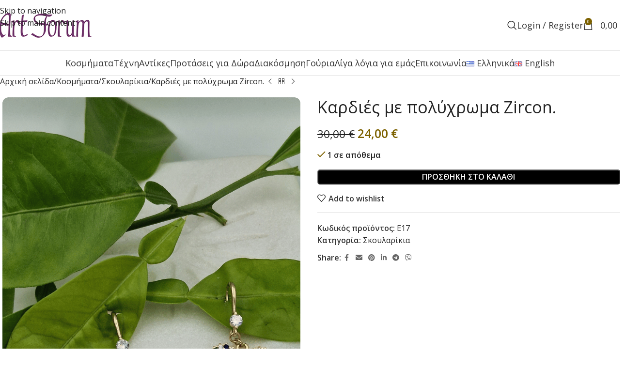

--- FILE ---
content_type: text/html; charset=UTF-8
request_url: https://artforumgifts.gr/product/kardies-me-ti-polychromoys-achates/
body_size: 22527
content:
<!DOCTYPE html>
<html lang="el">
<head>
	<meta charset="UTF-8">
	<link rel="profile" href="https://gmpg.org/xfn/11">
	<link rel="pingback" href="https://artforumgifts.gr/xmlrpc.php">

	<title>Καρδιές με πολύχρωμα Zircon. &#8211; Art Forum Gifts</title>
<meta name='robots' content='max-image-preview:large' />
<link rel="alternate" href="https://artforumgifts.gr/product/kardies-me-ti-polychromoys-achates/" hreflang="el" />
<link rel="alternate" href="https://artforumgifts.gr/en/product/hearts-with-colorful-zircon/" hreflang="en" />

<!-- Google Tag Manager for WordPress by gtm4wp.com -->
<script data-cfasync="false" data-pagespeed-no-defer>
	var gtm4wp_datalayer_name = "dataLayer";
	var dataLayer = dataLayer || [];
	const gtm4wp_use_sku_instead = 0;
	const gtm4wp_currency = 'EUR';
	const gtm4wp_product_per_impression = 10;
	const gtm4wp_clear_ecommerce = false;
	const gtm4wp_datalayer_max_timeout = 2000;
</script>
<!-- End Google Tag Manager for WordPress by gtm4wp.com --><link rel='dns-prefetch' href='//fonts.googleapis.com' />
<link rel="alternate" title="oEmbed (JSON)" type="application/json+oembed" href="https://artforumgifts.gr/wp-json/oembed/1.0/embed?url=https%3A%2F%2Fartforumgifts.gr%2Fproduct%2Fkardies-me-ti-polychromoys-achates%2F" />
<link rel="alternate" title="oEmbed (XML)" type="text/xml+oembed" href="https://artforumgifts.gr/wp-json/oembed/1.0/embed?url=https%3A%2F%2Fartforumgifts.gr%2Fproduct%2Fkardies-me-ti-polychromoys-achates%2F&#038;format=xml" />
<style id='wp-img-auto-sizes-contain-inline-css' type='text/css'>
img:is([sizes=auto i],[sizes^="auto," i]){contain-intrinsic-size:3000px 1500px}
/*# sourceURL=wp-img-auto-sizes-contain-inline-css */
</style>
<style id='woocommerce-inline-inline-css' type='text/css'>
.woocommerce form .form-row .required { visibility: visible; }
/*# sourceURL=woocommerce-inline-inline-css */
</style>
<link rel='stylesheet' id='cmplz-general-css' href='https://artforumgifts.gr/wp-content/plugins/complianz-gdpr/assets/css/cookieblocker.min.css?ver=1765956868' type='text/css' media='all' />
<link rel='stylesheet' id='platy-syncer-etsy-css' href='https://artforumgifts.gr/wp-content/plugins/platycorp-etsy-syncer/public/css/platy-syncer-etsy-public.css?ver=6.5.7' type='text/css' media='all' />
<link rel='stylesheet' id='wd-widget-price-filter-css' href='https://artforumgifts.gr/wp-content/themes/woodmart/css/parts/woo-widget-price-filter.min.css?ver=8.3.8' type='text/css' media='all' />
<link rel='stylesheet' id='wd-widget-woo-other-css' href='https://artforumgifts.gr/wp-content/themes/woodmart/css/parts/woo-widget-other.min.css?ver=8.3.8' type='text/css' media='all' />
<link rel='stylesheet' id='elementor-icons-css' href='https://artforumgifts.gr/wp-content/plugins/elementor/assets/lib/eicons/css/elementor-icons.min.css?ver=5.44.0' type='text/css' media='all' />
<link rel='stylesheet' id='elementor-frontend-css' href='https://artforumgifts.gr/wp-content/plugins/elementor/assets/css/frontend.min.css?ver=3.33.4' type='text/css' media='all' />
<link rel='stylesheet' id='elementor-post-6-css' href='https://artforumgifts.gr/wp-content/uploads/elementor/css/post-6.css?ver=1768853062' type='text/css' media='all' />
<link rel='stylesheet' id='wd-style-base-css' href='https://artforumgifts.gr/wp-content/themes/woodmart/css/parts/base.min.css?ver=8.3.8' type='text/css' media='all' />
<link rel='stylesheet' id='wd-helpers-wpb-elem-css' href='https://artforumgifts.gr/wp-content/themes/woodmart/css/parts/helpers-wpb-elem.min.css?ver=8.3.8' type='text/css' media='all' />
<link rel='stylesheet' id='wd-lazy-loading-css' href='https://artforumgifts.gr/wp-content/themes/woodmart/css/parts/opt-lazy-load.min.css?ver=8.3.8' type='text/css' media='all' />
<link rel='stylesheet' id='wd-elementor-base-css' href='https://artforumgifts.gr/wp-content/themes/woodmart/css/parts/int-elem-base.min.css?ver=8.3.8' type='text/css' media='all' />
<link rel='stylesheet' id='wd-int-wordfence-css' href='https://artforumgifts.gr/wp-content/themes/woodmart/css/parts/int-wordfence.min.css?ver=8.3.8' type='text/css' media='all' />
<link rel='stylesheet' id='wd-woocommerce-base-css' href='https://artforumgifts.gr/wp-content/themes/woodmart/css/parts/woocommerce-base.min.css?ver=8.3.8' type='text/css' media='all' />
<link rel='stylesheet' id='wd-woocommerce-block-notices-css' href='https://artforumgifts.gr/wp-content/themes/woodmart/css/parts/woo-mod-block-notices.min.css?ver=8.3.8' type='text/css' media='all' />
<link rel='stylesheet' id='wd-woo-mod-quantity-css' href='https://artforumgifts.gr/wp-content/themes/woodmart/css/parts/woo-mod-quantity.min.css?ver=8.3.8' type='text/css' media='all' />
<link rel='stylesheet' id='wd-woo-single-prod-el-base-css' href='https://artforumgifts.gr/wp-content/themes/woodmart/css/parts/woo-single-prod-el-base.min.css?ver=8.3.8' type='text/css' media='all' />
<link rel='stylesheet' id='wd-woo-mod-stock-status-css' href='https://artforumgifts.gr/wp-content/themes/woodmart/css/parts/woo-mod-stock-status.min.css?ver=8.3.8' type='text/css' media='all' />
<link rel='stylesheet' id='wd-woo-mod-shop-attributes-css' href='https://artforumgifts.gr/wp-content/themes/woodmart/css/parts/woo-mod-shop-attributes.min.css?ver=8.3.8' type='text/css' media='all' />
<link rel='stylesheet' id='wd-opt-carousel-disable-css' href='https://artforumgifts.gr/wp-content/themes/woodmart/css/parts/opt-carousel-disable.min.css?ver=8.3.8' type='text/css' media='all' />
<link rel='stylesheet' id='child-style-css' href='https://artforumgifts.gr/wp-content/themes/woodmart-child/style.css?ver=8.3.8' type='text/css' media='all' />
<link rel='stylesheet' id='wd-header-base-css' href='https://artforumgifts.gr/wp-content/themes/woodmart/css/parts/header-base.min.css?ver=8.3.8' type='text/css' media='all' />
<link rel='stylesheet' id='wd-mod-tools-css' href='https://artforumgifts.gr/wp-content/themes/woodmart/css/parts/mod-tools.min.css?ver=8.3.8' type='text/css' media='all' />
<link rel='stylesheet' id='wd-header-search-css' href='https://artforumgifts.gr/wp-content/themes/woodmart/css/parts/header-el-search.min.css?ver=8.3.8' type='text/css' media='all' />
<link rel='stylesheet' id='wd-header-my-account-dropdown-css' href='https://artforumgifts.gr/wp-content/themes/woodmart/css/parts/header-el-my-account-dropdown.min.css?ver=8.3.8' type='text/css' media='all' />
<link rel='stylesheet' id='wd-woo-mod-login-form-css' href='https://artforumgifts.gr/wp-content/themes/woodmart/css/parts/woo-mod-login-form.min.css?ver=8.3.8' type='text/css' media='all' />
<link rel='stylesheet' id='wd-header-my-account-css' href='https://artforumgifts.gr/wp-content/themes/woodmart/css/parts/header-el-my-account.min.css?ver=8.3.8' type='text/css' media='all' />
<link rel='stylesheet' id='wd-header-cart-side-css' href='https://artforumgifts.gr/wp-content/themes/woodmart/css/parts/header-el-cart-side.min.css?ver=8.3.8' type='text/css' media='all' />
<link rel='stylesheet' id='wd-header-cart-css' href='https://artforumgifts.gr/wp-content/themes/woodmart/css/parts/header-el-cart.min.css?ver=8.3.8' type='text/css' media='all' />
<link rel='stylesheet' id='wd-widget-shopping-cart-css' href='https://artforumgifts.gr/wp-content/themes/woodmart/css/parts/woo-widget-shopping-cart.min.css?ver=8.3.8' type='text/css' media='all' />
<link rel='stylesheet' id='wd-widget-product-list-css' href='https://artforumgifts.gr/wp-content/themes/woodmart/css/parts/woo-widget-product-list.min.css?ver=8.3.8' type='text/css' media='all' />
<link rel='stylesheet' id='wd-header-mobile-nav-dropdown-css' href='https://artforumgifts.gr/wp-content/themes/woodmart/css/parts/header-el-mobile-nav-dropdown.min.css?ver=8.3.8' type='text/css' media='all' />
<link rel='stylesheet' id='wd-page-title-css' href='https://artforumgifts.gr/wp-content/themes/woodmart/css/parts/page-title.min.css?ver=8.3.8' type='text/css' media='all' />
<link rel='stylesheet' id='wd-woo-single-prod-predefined-css' href='https://artforumgifts.gr/wp-content/themes/woodmart/css/parts/woo-single-prod-predefined.min.css?ver=8.3.8' type='text/css' media='all' />
<link rel='stylesheet' id='wd-woo-single-prod-and-quick-view-predefined-css' href='https://artforumgifts.gr/wp-content/themes/woodmart/css/parts/woo-single-prod-and-quick-view-predefined.min.css?ver=8.3.8' type='text/css' media='all' />
<link rel='stylesheet' id='wd-woo-single-prod-el-tabs-predefined-css' href='https://artforumgifts.gr/wp-content/themes/woodmart/css/parts/woo-single-prod-el-tabs-predefined.min.css?ver=8.3.8' type='text/css' media='all' />
<link rel='stylesheet' id='wd-woo-single-prod-el-navigation-css' href='https://artforumgifts.gr/wp-content/themes/woodmart/css/parts/woo-single-prod-el-navigation.min.css?ver=8.3.8' type='text/css' media='all' />
<link rel='stylesheet' id='wd-woo-single-prod-el-gallery-css' href='https://artforumgifts.gr/wp-content/themes/woodmart/css/parts/woo-single-prod-el-gallery.min.css?ver=8.3.8' type='text/css' media='all' />
<link rel='stylesheet' id='wd-woo-single-prod-el-gallery-opt-thumb-left-desktop-css' href='https://artforumgifts.gr/wp-content/themes/woodmart/css/parts/woo-single-prod-el-gallery-opt-thumb-left-desktop.min.css?ver=8.3.8' type='text/css' media='all' />
<link rel='stylesheet' id='wd-swiper-css' href='https://artforumgifts.gr/wp-content/themes/woodmart/css/parts/lib-swiper.min.css?ver=8.3.8' type='text/css' media='all' />
<link rel='stylesheet' id='wd-swiper-arrows-css' href='https://artforumgifts.gr/wp-content/themes/woodmart/css/parts/lib-swiper-arrows.min.css?ver=8.3.8' type='text/css' media='all' />
<link rel='stylesheet' id='wd-photoswipe-css' href='https://artforumgifts.gr/wp-content/themes/woodmart/css/parts/lib-photoswipe.min.css?ver=8.3.8' type='text/css' media='all' />
<link rel='stylesheet' id='wd-social-icons-css' href='https://artforumgifts.gr/wp-content/themes/woodmart/css/parts/el-social-icons.min.css?ver=8.3.8' type='text/css' media='all' />
<link rel='stylesheet' id='wd-tabs-css' href='https://artforumgifts.gr/wp-content/themes/woodmart/css/parts/el-tabs.min.css?ver=8.3.8' type='text/css' media='all' />
<link rel='stylesheet' id='wd-woo-single-prod-el-tabs-opt-layout-tabs-css' href='https://artforumgifts.gr/wp-content/themes/woodmart/css/parts/woo-single-prod-el-tabs-opt-layout-tabs.min.css?ver=8.3.8' type='text/css' media='all' />
<link rel='stylesheet' id='wd-accordion-css' href='https://artforumgifts.gr/wp-content/themes/woodmart/css/parts/el-accordion.min.css?ver=8.3.8' type='text/css' media='all' />
<link rel='stylesheet' id='wd-accordion-elem-wpb-css' href='https://artforumgifts.gr/wp-content/themes/woodmart/css/parts/el-accordion-wpb-elem.min.css?ver=8.3.8' type='text/css' media='all' />
<link rel='stylesheet' id='wd-footer-base-css' href='https://artforumgifts.gr/wp-content/themes/woodmart/css/parts/footer-base.min.css?ver=8.3.8' type='text/css' media='all' />
<link rel='stylesheet' id='wd-scroll-top-css' href='https://artforumgifts.gr/wp-content/themes/woodmart/css/parts/opt-scrolltotop.min.css?ver=8.3.8' type='text/css' media='all' />
<link rel='stylesheet' id='wd-header-search-fullscreen-css' href='https://artforumgifts.gr/wp-content/themes/woodmart/css/parts/header-el-search-fullscreen-general.min.css?ver=8.3.8' type='text/css' media='all' />
<link rel='stylesheet' id='wd-header-search-fullscreen-1-css' href='https://artforumgifts.gr/wp-content/themes/woodmart/css/parts/header-el-search-fullscreen-1.min.css?ver=8.3.8' type='text/css' media='all' />
<link rel='stylesheet' id='wd-wd-search-form-css' href='https://artforumgifts.gr/wp-content/themes/woodmart/css/parts/wd-search-form.min.css?ver=8.3.8' type='text/css' media='all' />
<link rel='stylesheet' id='xts-google-fonts-css' href='https://fonts.googleapis.com/css?family=Open+Sans%3A400%2C600&#038;ver=8.3.8' type='text/css' media='all' />
<link rel='stylesheet' id='elementor-gf-roboto-css' href='https://fonts.googleapis.com/css?family=Roboto:100,100italic,200,200italic,300,300italic,400,400italic,500,500italic,600,600italic,700,700italic,800,800italic,900,900italic&#038;display=auto&#038;subset=greek' type='text/css' media='all' />
<link rel='stylesheet' id='elementor-gf-robotoslab-css' href='https://fonts.googleapis.com/css?family=Roboto+Slab:100,100italic,200,200italic,300,300italic,400,400italic,500,500italic,600,600italic,700,700italic,800,800italic,900,900italic&#038;display=auto&#038;subset=greek' type='text/css' media='all' />
<script type="text/javascript" src="https://artforumgifts.gr/wp-includes/js/jquery/jquery.min.js?ver=3.7.1" id="jquery-core-js"></script>
<script type="text/javascript" src="https://artforumgifts.gr/wp-includes/js/jquery/jquery-migrate.min.js?ver=3.4.1" id="jquery-migrate-js"></script>
<script type="text/javascript" src="https://artforumgifts.gr/wp-content/plugins/woocommerce/assets/js/jquery-blockui/jquery.blockUI.min.js?ver=2.7.0-wc.10.4.3" id="wc-jquery-blockui-js" defer="defer" data-wp-strategy="defer"></script>
<script type="text/javascript" id="wc-add-to-cart-js-extra">
/* <![CDATA[ */
var wc_add_to_cart_params = {"ajax_url":"/wp-admin/admin-ajax.php","wc_ajax_url":"/?wc-ajax=%%endpoint%%","i18n_view_cart":"\u039a\u03b1\u03bb\u03ac\u03b8\u03b9","cart_url":"https://artforumgifts.gr/cart/","is_cart":"","cart_redirect_after_add":"no"};
//# sourceURL=wc-add-to-cart-js-extra
/* ]]> */
</script>
<script type="text/javascript" src="https://artforumgifts.gr/wp-content/plugins/woocommerce/assets/js/frontend/add-to-cart.min.js?ver=10.4.3" id="wc-add-to-cart-js" defer="defer" data-wp-strategy="defer"></script>
<script type="text/javascript" src="https://artforumgifts.gr/wp-content/plugins/woocommerce/assets/js/zoom/jquery.zoom.min.js?ver=1.7.21-wc.10.4.3" id="wc-zoom-js" defer="defer" data-wp-strategy="defer"></script>
<script type="text/javascript" id="wc-single-product-js-extra">
/* <![CDATA[ */
var wc_single_product_params = {"i18n_required_rating_text":"\u03a0\u03b1\u03c1\u03b1\u03ba\u03b1\u03bb\u03bf\u03cd\u03bc\u03b5, \u03b5\u03c0\u03b9\u03bb\u03ad\u03be\u03c4\u03b5 \u03bc\u03af\u03b1 \u03b2\u03b1\u03b8\u03bc\u03bf\u03bb\u03bf\u03b3\u03af\u03b1","i18n_rating_options":["1 \u03b1\u03c0\u03cc 5 \u03b1\u03c3\u03c4\u03ad\u03c1\u03b9\u03b1","2 \u03b1\u03c0\u03cc 5 \u03b1\u03c3\u03c4\u03ad\u03c1\u03b9\u03b1","3 \u03b1\u03c0\u03cc 5 \u03b1\u03c3\u03c4\u03ad\u03c1\u03b9\u03b1","4 \u03b1\u03c0\u03cc 5 \u03b1\u03c3\u03c4\u03ad\u03c1\u03b9\u03b1","5 \u03b1\u03c0\u03cc 5 \u03b1\u03c3\u03c4\u03ad\u03c1\u03b9\u03b1"],"i18n_product_gallery_trigger_text":"View full-screen image gallery","review_rating_required":"yes","flexslider":{"rtl":false,"animation":"slide","smoothHeight":true,"directionNav":false,"controlNav":"thumbnails","slideshow":false,"animationSpeed":500,"animationLoop":false,"allowOneSlide":false},"zoom_enabled":"","zoom_options":[],"photoswipe_enabled":"","photoswipe_options":{"shareEl":false,"closeOnScroll":false,"history":false,"hideAnimationDuration":0,"showAnimationDuration":0},"flexslider_enabled":""};
//# sourceURL=wc-single-product-js-extra
/* ]]> */
</script>
<script type="text/javascript" src="https://artforumgifts.gr/wp-content/plugins/woocommerce/assets/js/frontend/single-product.min.js?ver=10.4.3" id="wc-single-product-js" defer="defer" data-wp-strategy="defer"></script>
<script type="text/javascript" src="https://artforumgifts.gr/wp-content/plugins/woocommerce/assets/js/js-cookie/js.cookie.min.js?ver=2.1.4-wc.10.4.3" id="wc-js-cookie-js" defer="defer" data-wp-strategy="defer"></script>
<script type="text/javascript" id="woocommerce-js-extra">
/* <![CDATA[ */
var woocommerce_params = {"ajax_url":"/wp-admin/admin-ajax.php","wc_ajax_url":"/?wc-ajax=%%endpoint%%","i18n_password_show":"\u0395\u03bc\u03c6\u03ac\u03bd\u03b9\u03c3\u03b7 \u03c3\u03c5\u03bd\u03b8\u03b7\u03bc\u03b1\u03c4\u03b9\u03ba\u03bf\u03cd","i18n_password_hide":"\u0391\u03c0\u03cc\u03ba\u03c1\u03c5\u03c8\u03b7 \u03c3\u03c5\u03bd\u03b8\u03b7\u03bc\u03b1\u03c4\u03b9\u03ba\u03bf\u03cd"};
//# sourceURL=woocommerce-js-extra
/* ]]> */
</script>
<script type="text/javascript" src="https://artforumgifts.gr/wp-content/plugins/woocommerce/assets/js/frontend/woocommerce.min.js?ver=10.4.3" id="woocommerce-js" defer="defer" data-wp-strategy="defer"></script>
<script type="text/javascript" src="https://artforumgifts.gr/wp-content/plugins/platycorp-etsy-syncer/public/js/platy-syncer-etsy-public.js?ver=6.5.7" id="platy-syncer-etsy-js"></script>
<script type="text/javascript" src="https://artforumgifts.gr/wp-content/themes/woodmart/js/libs/device.min.js?ver=8.3.8" id="wd-device-library-js"></script>
<script type="text/javascript" src="https://artforumgifts.gr/wp-content/themes/woodmart/js/scripts/global/scrollBar.min.js?ver=8.3.8" id="wd-scrollbar-js"></script>
<link rel="https://api.w.org/" href="https://artforumgifts.gr/wp-json/" /><link rel="alternate" title="JSON" type="application/json" href="https://artforumgifts.gr/wp-json/wp/v2/product/4849" /><link rel="EditURI" type="application/rsd+xml" title="RSD" href="https://artforumgifts.gr/xmlrpc.php?rsd" />
<meta name="generator" content="WordPress 6.9" />
<meta name="generator" content="WooCommerce 10.4.3" />
<link rel="canonical" href="https://artforumgifts.gr/product/kardies-me-ti-polychromoys-achates/" />
<link rel='shortlink' href='https://artforumgifts.gr/?p=4849' />
<!-- Google tag (gtag.js) -->
<script async src="https://www.googletagmanager.com/gtag/js?id=G-WMJH0FMB7G"></script>
<script>
  window.dataLayer = window.dataLayer || [];
  function gtag(){dataLayer.push(arguments);}
  gtag('js', new Date());

  gtag('config', 'G-WMJH0FMB7G');
</script>			<style>.cmplz-hidden {
					display: none !important;
				}</style>
<!-- Google Tag Manager for WordPress by gtm4wp.com -->
<!-- GTM Container placement set to footer -->
<script data-cfasync="false" data-pagespeed-no-defer>
	var dataLayer_content = {"pagePostType":"product","pagePostType2":"single-product","pagePostAuthor":"artuser","productRatingCounts":[],"productAverageRating":0,"productReviewCount":0,"productType":"simple","productIsVariable":0};
	dataLayer.push( dataLayer_content );
</script>
<script data-cfasync="false" data-pagespeed-no-defer>
(function(w,d,s,l,i){w[l]=w[l]||[];w[l].push({'gtm.start':
new Date().getTime(),event:'gtm.js'});var f=d.getElementsByTagName(s)[0],
j=d.createElement(s),dl=l!='dataLayer'?'&l='+l:'';j.async=true;j.src=
'//www.googletagmanager.com/gtm.js?id='+i+dl;f.parentNode.insertBefore(j,f);
})(window,document,'script','dataLayer','GTM-5C5R876');
</script>
<!-- End Google Tag Manager for WordPress by gtm4wp.com -->					<meta name="viewport" content="width=device-width, initial-scale=1">
										<noscript><style>.woocommerce-product-gallery{ opacity: 1 !important; }</style></noscript>
				<style>
				.e-con.e-parent:nth-of-type(n+4):not(.e-lazyloaded):not(.e-no-lazyload),
				.e-con.e-parent:nth-of-type(n+4):not(.e-lazyloaded):not(.e-no-lazyload) * {
					background-image: none !important;
				}
				@media screen and (max-height: 1024px) {
					.e-con.e-parent:nth-of-type(n+3):not(.e-lazyloaded):not(.e-no-lazyload),
					.e-con.e-parent:nth-of-type(n+3):not(.e-lazyloaded):not(.e-no-lazyload) * {
						background-image: none !important;
					}
				}
				@media screen and (max-height: 640px) {
					.e-con.e-parent:nth-of-type(n+2):not(.e-lazyloaded):not(.e-no-lazyload),
					.e-con.e-parent:nth-of-type(n+2):not(.e-lazyloaded):not(.e-no-lazyload) * {
						background-image: none !important;
					}
				}
			</style>
			<link rel="icon" href="https://artforumgifts.gr/wp-content/uploads/2023/05/cropped-Art-Forum-1-32x32.png" sizes="32x32" />
<link rel="icon" href="https://artforumgifts.gr/wp-content/uploads/2023/05/cropped-Art-Forum-1-192x192.png" sizes="192x192" />
<link rel="apple-touch-icon" href="https://artforumgifts.gr/wp-content/uploads/2023/05/cropped-Art-Forum-1-180x180.png" />
<meta name="msapplication-TileImage" content="https://artforumgifts.gr/wp-content/uploads/2023/05/cropped-Art-Forum-1-270x270.png" />
<style>
		
		</style>			<style id="wd-style-default_header-css" data-type="wd-style-default_header">
				:root{
	--wd-top-bar-h: .00001px;
	--wd-top-bar-sm-h: .00001px;
	--wd-top-bar-sticky-h: .00001px;
	--wd-top-bar-brd-w: .00001px;

	--wd-header-general-h: 104px;
	--wd-header-general-sm-h: 60px;
	--wd-header-general-sticky-h: .00001px;
	--wd-header-general-brd-w: 1px;

	--wd-header-bottom-h: 50px;
	--wd-header-bottom-sm-h: 50px;
	--wd-header-bottom-sticky-h: .00001px;
	--wd-header-bottom-brd-w: 1px;

	--wd-header-clone-h: .00001px;

	--wd-header-brd-w: calc(var(--wd-top-bar-brd-w) + var(--wd-header-general-brd-w) + var(--wd-header-bottom-brd-w));
	--wd-header-h: calc(var(--wd-top-bar-h) + var(--wd-header-general-h) + var(--wd-header-bottom-h) + var(--wd-header-brd-w));
	--wd-header-sticky-h: calc(var(--wd-top-bar-sticky-h) + var(--wd-header-general-sticky-h) + var(--wd-header-bottom-sticky-h) + var(--wd-header-clone-h) + var(--wd-header-brd-w));
	--wd-header-sm-h: calc(var(--wd-top-bar-sm-h) + var(--wd-header-general-sm-h) + var(--wd-header-bottom-sm-h) + var(--wd-header-brd-w));
}




:root:has(.whb-general-header.whb-border-boxed) {
	--wd-header-general-brd-w: .00001px;
}

@media (max-width: 1024px) {
:root:has(.whb-general-header.whb-hidden-mobile) {
	--wd-header-general-brd-w: .00001px;
}
}

:root:has(.whb-header-bottom.whb-border-boxed) {
	--wd-header-bottom-brd-w: .00001px;
}

@media (max-width: 1024px) {
:root:has(.whb-header-bottom.whb-hidden-mobile) {
	--wd-header-bottom-brd-w: .00001px;
}
}

.whb-header-bottom .wd-dropdown {
	margin-top: 4px;
}

.whb-header-bottom .wd-dropdown:after {
	height: 15px;
}



		
.whb-top-bar {
	background-color: rgba(255, 255, 255, 1);
}

.whb-ocbxr8svm7h3rln130gp form.searchform {
	--wd-form-height: 46px;
}
.whb-general-header {
	border-color: rgba(129, 129, 129, 0.2);border-bottom-width: 1px;border-bottom-style: solid;
}

.whb-header-bottom {
	border-color: rgba(225, 225, 225, 1);border-bottom-width: 1px;border-bottom-style: solid;
}
			</style>
						<style id="wd-style-theme_settings_default-css" data-type="wd-style-theme_settings_default">
				@font-face {
	font-weight: normal;
	font-style: normal;
	font-family: "woodmart-font";
	src: url("//artforumgifts.gr/wp-content/themes/woodmart/fonts/woodmart-font-1-400.woff2?v=8.3.8") format("woff2");
}

:root {
	--wd-text-font: "Open Sans", Arial, Helvetica, sans-serif;
	--wd-text-font-weight: 400;
	--wd-text-color: rgb(34,34,34);
	--wd-text-font-size: 16px;
	--wd-title-font: "Open Sans", Arial, Helvetica, sans-serif;
	--wd-title-font-weight: 400;
	--wd-title-color: #242424;
	--wd-entities-title-font: "Open Sans", Arial, Helvetica, sans-serif;
	--wd-entities-title-font-weight: 400;
	--wd-entities-title-color: rgb(34,34,34);
	--wd-entities-title-color-hover: rgb(125, 98, 0);
	--wd-alternative-font: "Open Sans", Arial, Helvetica, sans-serif;
	--wd-widget-title-font: "Open Sans", Arial, Helvetica, sans-serif;
	--wd-widget-title-font-weight: 400;
	--wd-widget-title-transform: uppercase;
	--wd-widget-title-color: rgb(34,34,34);
	--wd-widget-title-font-size: 16px;
	--wd-header-el-font: "Open Sans", Arial, Helvetica, sans-serif;
	--wd-header-el-font-weight: 400;
	--wd-header-el-transform: none;
	--wd-header-el-font-size: 18px;
	--wd-otl-style: dotted;
	--wd-otl-width: 2px;
	--wd-primary-color: #7d6200;
	--wd-alternative-color: #fbbc34;
	--btn-default-bgcolor: #f7f7f7;
	--btn-default-bgcolor-hover: #efefef;
	--btn-accented-bgcolor: rgb(0,0,0);
	--btn-accented-bgcolor-hover: rgb(68,68,68);
	--wd-form-brd-width: 2px;
	--notices-success-bg: #459647;
	--notices-success-color: #fff;
	--notices-warning-bg: #E0B252;
	--notices-warning-color: #fff;
	--wd-link-color: rgb(34,34,34);
	--wd-link-color-hover: rgb(125,98,0);
}
.wd-age-verify-wrap {
	--wd-popup-width: 500px;
}
.wd-popup.wd-promo-popup {
	background-color: #111111;
	background-image: none;
	background-repeat: no-repeat;
	background-size: contain;
	background-position: left center;
}
.wd-promo-popup-wrap {
	--wd-popup-width: 800px;
}
:is(.woodmart-woocommerce-layered-nav, .wd-product-category-filter) .wd-scroll-content {
	max-height: 280px;
}
.wd-page-title .wd-page-title-bg img {
	object-fit: cover;
	object-position: center center;
}
.wd-footer {
	background-color: rgb(255,255,255);
	background-image: none;
}
.product-labels .product-label.new {
	background-color: rgb(116,145,20);
	color: rgb(255,255,255);
}
.mfp-wrap.wd-popup-quick-view-wrap {
	--wd-popup-width: 920px;
}
:root{
--wd-container-w: 1600px;
--wd-form-brd-radius: 5px;
--btn-default-color: #333;
--btn-default-color-hover: #333;
--btn-accented-color: #fff;
--btn-accented-color-hover: #fff;
--btn-default-brd-radius: 5px;
--btn-default-box-shadow: none;
--btn-default-box-shadow-hover: none;
--btn-accented-brd-radius: 5px;
--btn-accented-box-shadow: none;
--btn-accented-box-shadow-hover: none;
--wd-brd-radius: 12px;
}

@media (min-width: 1600px) {
section.elementor-section.wd-section-stretch > .elementor-container {
margin-left: auto;
margin-right: auto;
}
}


.wd-page-title {
background-color: rgba(224,166,51,0.92);
}

/* Header */
.home .main-page-wrapper {padding-top:0px;}
.scrollToTop span {
    display: none;
}
.whb-top-bar .wd-header-text {
    font-size: 0.9em !important;
    color: #fff !important;
}
.whb-top-bar .wd-header-text a{color:#fff;}

.wd-sub-menu li a {
    color: #222;
    font-size: 1em;
}
.wd-tools-element:hover>a{color:red;}
/* Breadcrumbs */
.woocommerce-breadcrumb a, .yoast-breadcrumb a {
    color: #222;
}
div#WOODMART_Widget_Sorting {
    display: none !important;
}
div#WOODMART_Widget_Price_Filter {
    display: none !important;
}
.hthb-notification-content.ht-notification-text .aligncenter {
    margin-bottom:0px !important;
}
/* PRODUCTS */
.product_meta>span a, .product_meta>span span {
	color: #222;}
.price del {
    color: #222;
}
del .amount {
    color: #222;
}
div.quantity input[type="button"] {
    border: 1px solid #444;
}
div.quantity input[type="number"] {
    border-top: 1px solid #444;
    border-bottom: 1px solid #444;
}
div.quantity input[type="number"], div.quantity input[type="button"] {
    color: #222;
}
.wd-products-per-page .per-page-variation {
	color: #333;}
/* Woodmart va */
.cart-info span.quantity {
    color: #222;
}
.product-label.out-of-stock {
    background-color: #f7f6f6;
    color: #000;
}

/* footer */
.footer-container {
    color: #000;
}
.cli-tab-footer .wt-cli-privacy-accept-btn {
	background-color: #000;}
.main-footer a:hover {
    color: #7d6200;
}
.cmplz-cookiebanner .cmplz-buttons .cmplz-btn{font-size:12px !important;}			</style>
			</head>

<body class="wp-singular product-template-default single single-product postid-4849 wp-theme-woodmart wp-child-theme-woodmart-child theme-woodmart woocommerce woocommerce-page woocommerce-no-js wrapper-wide  categories-accordion-on woodmart-ajax-shop-on elementor-default elementor-kit-6">
			<script type="text/javascript" id="wd-flicker-fix">// Flicker fix.</script>		<div class="wd-skip-links">
								<a href="#menu-main-menu" class="wd-skip-navigation btn">
						Skip to navigation					</a>
								<a href="#main-content" class="wd-skip-content btn">
				Skip to main content			</a>
		</div>
			
	
	<div class="wd-page-wrapper website-wrapper">
									<header class="whb-header whb-default_header whb-sticky-shadow whb-scroll-stick whb-sticky-real">
					<div class="whb-main-header">
	
<div class="whb-row whb-general-header whb-not-sticky-row whb-without-bg whb-border-fullwidth whb-color-dark whb-flex-flex-middle">
	<div class="container">
		<div class="whb-flex-row whb-general-header-inner">
			<div class="whb-column whb-col-left whb-column8 whb-visible-lg">
	<div class="site-logo whb-250rtwdwz5p8e5b7tpw0">
	<a href="https://artforumgifts.gr/" class="wd-logo wd-main-logo" rel="home" aria-label="Site logo">
		<img src="https://artforumgifts.gr/wp-content/uploads/2023/05/artforum_logo_final.png" alt="Art Forum Gifts" style="max-width: 200px;" loading="lazy" />	</a>
	</div>
</div>
<div class="whb-column whb-col-center whb-column9 whb-visible-lg whb-empty-column">
	</div>
<div class="whb-column whb-col-right whb-column10 whb-visible-lg">
	<div class="wd-header-search wd-tools-element wd-design-6 wd-style-icon wd-display-full-screen whb-ocbxr8svm7h3rln130gp" title="Search">
	<a href="#" rel="nofollow" aria-label="Search">
		
			<span class="wd-tools-icon">
							</span>

			<span class="wd-tools-text">
				Search			</span>

			</a>

	</div>
<div class="wd-header-my-account wd-tools-element wd-event-hover wd-design-1 wd-account-style-text whb-2b8mjqhbtvxz16jtxdrd">
			<a href="https://artforumgifts.gr/my-account/" title="My account">
			
				<span class="wd-tools-icon">
									</span>
				<span class="wd-tools-text">
				Login / Register			</span>

					</a>

		
					<div class="wd-dropdown wd-dropdown-register color-scheme-dark">
						<div class="login-dropdown-inner woocommerce">
							<span class="wd-heading"><span class="title">Sign in</span><a class="create-account-link" href="https://artforumgifts.gr/my-account/?action=register">Create an Account</a></span>
										<form id="customer_login" method="post" class="login woocommerce-form woocommerce-form-login hidden-form" action="https://artforumgifts.gr/my-account/">

				
				
				<p class="woocommerce-FormRow woocommerce-FormRow--wide form-row form-row-wide form-row-username">
					<label for="username">Όνομα χρήστη ή διεύθυνση email&nbsp;<span class="required" aria-hidden="true">*</span><span class="screen-reader-text">Απαιτείται</span></label>
					<input type="text" class="woocommerce-Input woocommerce-Input--text input-text" name="username" id="username" autocomplete="username" value="" />				</p>
				<p class="woocommerce-FormRow woocommerce-FormRow--wide form-row form-row-wide form-row-password">
					<label for="password">Password&nbsp;<span class="required" aria-hidden="true">*</span><span class="screen-reader-text">Απαιτείται</span></label>
					<input class="woocommerce-Input woocommerce-Input--text input-text" type="password" name="password" id="password" autocomplete="current-password" />
				</p>

				
				<p class="form-row form-row-btn">
					<input type="hidden" id="woocommerce-login-nonce" name="woocommerce-login-nonce" value="cfdc03f5dd" /><input type="hidden" name="_wp_http_referer" value="/product/kardies-me-ti-polychromoys-achates/" />										<button type="submit" class="button woocommerce-button woocommerce-form-login__submit" name="login" value="Log in">Log in</button>
				</p>

				<p class="login-form-footer">
					<a href="https://artforumgifts.gr/my-account/lost-password/" class="woocommerce-LostPassword lost_password">Lost your password?</a>
					<label class="woocommerce-form__label woocommerce-form__label-for-checkbox woocommerce-form-login__rememberme">
						<input class="woocommerce-form__input woocommerce-form__input-checkbox" name="rememberme" type="checkbox" value="forever" title="Remember me" aria-label="Remember me" /> <span>Remember me</span>
					</label>
				</p>

				
							</form>

		
						</div>
					</div>
					</div>

<div class="wd-header-cart wd-tools-element wd-design-2 cart-widget-opener whb-5u866sftq6yga790jxf3">
	<a href="https://artforumgifts.gr/cart/" title="Shopping cart">
		
			<span class="wd-tools-icon wd-icon-alt">
															<span class="wd-cart-number wd-tools-count">0 <span>items</span></span>
									</span>
			<span class="wd-tools-text">
				
										<span class="wd-cart-subtotal"><span class="woocommerce-Price-amount amount"><bdi>0,00&nbsp;<span class="woocommerce-Price-currencySymbol">&euro;</span></bdi></span></span>
					</span>

			</a>
	</div>
</div>
<div class="whb-column whb-mobile-left whb-column_mobile2 whb-hidden-lg">
	<div class="site-logo whb-g5z57bkgtznbk6v9pll5">
	<a href="https://artforumgifts.gr/" class="wd-logo wd-main-logo" rel="home" aria-label="Site logo">
		<img src="https://artforumgifts.gr/wp-content/uploads/2023/05/artforum_logo_final.png" alt="Art Forum Gifts" style="max-width: 120px;" loading="lazy" />	</a>
	</div>
</div>
<div class="whb-column whb-mobile-center whb-column_mobile3 whb-hidden-lg whb-empty-column">
	</div>
<div class="whb-column whb-mobile-right whb-column_mobile4 whb-hidden-lg">
	<div class="wd-header-search wd-tools-element wd-header-search-mobile wd-design-1 wd-style-icon wd-display-icon whb-0u5nppox9qq4yfcfhwmw">
	<a href="#" rel="nofollow noopener" aria-label="Search">
		
			<span class="wd-tools-icon">
							</span>

			<span class="wd-tools-text">
				Search			</span>

			</a>

	</div>

<div class="wd-header-cart wd-tools-element wd-design-5 cart-widget-opener whb-u6cx6mzhiof1qeysah9h">
	<a href="https://artforumgifts.gr/cart/" title="Shopping cart">
		
			<span class="wd-tools-icon wd-icon-alt">
															<span class="wd-cart-number wd-tools-count">0 <span>items</span></span>
									</span>
			<span class="wd-tools-text">
				
										<span class="wd-cart-subtotal"><span class="woocommerce-Price-amount amount"><bdi>0,00&nbsp;<span class="woocommerce-Price-currencySymbol">&euro;</span></bdi></span></span>
					</span>

			</a>
	</div>
<div class="wd-tools-element wd-header-mobile-nav wd-style-text wd-design-1 whb-wn5z894j1g5n0yp3eeuz">
	<a href="#" rel="nofollow" aria-label="Open mobile menu">
		
		<span class="wd-tools-icon">
					</span>

		<span class="wd-tools-text">Menu</span>

			</a>
</div></div>
		</div>
	</div>
</div>

<div class="whb-row whb-header-bottom whb-not-sticky-row whb-without-bg whb-border-fullwidth whb-color-dark whb-flex-flex-middle">
	<div class="container">
		<div class="whb-flex-row whb-header-bottom-inner">
			<div class="whb-column whb-col-left whb-column11 whb-visible-lg whb-empty-column">
	</div>
<div class="whb-column whb-col-center whb-column12 whb-visible-lg">
	<nav class="wd-header-nav wd-header-main-nav text-center wd-design-1 whb-tiueim5f5uazw1f1dm8r" role="navigation" aria-label="Main navigation">
	<ul id="menu-main-menu" class="menu wd-nav wd-nav-header wd-nav-main wd-style-default wd-gap-s"><li id="menu-item-639" class="menu-item menu-item-type-taxonomy menu-item-object-product_cat current-product-ancestor menu-item-has-children menu-item-639 item-level-0 menu-simple-dropdown wd-event-hover" ><a href="https://artforumgifts.gr/product-category/kosmimata/" class="woodmart-nav-link"><span class="nav-link-text">Κοσμήματα</span></a><div class="color-scheme-dark wd-design-default wd-dropdown-menu wd-dropdown"><div class="container wd-entry-content">
<ul class="wd-sub-menu color-scheme-dark">
	<li id="menu-item-815" class="menu-item menu-item-type-taxonomy menu-item-object-product_cat current-product-ancestor current-menu-parent current-custom-parent menu-item-815 item-level-1 wd-event-hover" ><a href="https://artforumgifts.gr/product-category/kosmimata/skoylarikia/" class="woodmart-nav-link">Σκουλαρίκια</a></li>
	<li id="menu-item-818" class="menu-item menu-item-type-taxonomy menu-item-object-product_cat menu-item-818 item-level-1 wd-event-hover" ><a href="https://artforumgifts.gr/product-category/kosmimata/kolie/" class="woodmart-nav-link">Κολιέ</a></li>
	<li id="menu-item-821" class="menu-item menu-item-type-taxonomy menu-item-object-product_cat menu-item-821 item-level-1 wd-event-hover" ><a href="https://artforumgifts.gr/product-category/kosmimata/vrachiolia/" class="woodmart-nav-link">Βραχιόλια</a></li>
	<li id="menu-item-822" class="menu-item menu-item-type-taxonomy menu-item-object-product_cat menu-item-822 item-level-1 wd-event-hover" ><a href="https://artforumgifts.gr/product-category/kosmimata/dachtylidia/" class="woodmart-nav-link">Δαχτυλίδια</a></li>
</ul>
</div>
</div>
</li>
<li id="menu-item-641" class="menu-item menu-item-type-taxonomy menu-item-object-product_cat menu-item-has-children menu-item-641 item-level-0 menu-simple-dropdown wd-event-hover" ><a href="https://artforumgifts.gr/product-category/texni/" class="woodmart-nav-link"><span class="nav-link-text">Τέχνη</span></a><div class="color-scheme-dark wd-design-default wd-dropdown-menu wd-dropdown"><div class="container wd-entry-content">
<ul class="wd-sub-menu color-scheme-dark">
	<li id="menu-item-814" class="menu-item menu-item-type-taxonomy menu-item-object-product_cat menu-item-814 item-level-1 wd-event-hover" ><a href="https://artforumgifts.gr/product-category/texni/pinakes/" class="woodmart-nav-link">Πίνακες</a></li>
	<li id="menu-item-813" class="menu-item menu-item-type-taxonomy menu-item-object-product_cat menu-item-813 item-level-1 wd-event-hover" ><a href="https://artforumgifts.gr/product-category/texni/glypta/" class="woodmart-nav-link">Γλυπτά</a></li>
</ul>
</div>
</div>
</li>
<li id="menu-item-634" class="menu-item menu-item-type-taxonomy menu-item-object-product_cat menu-item-has-children menu-item-634 item-level-0 menu-simple-dropdown wd-event-hover" ><a href="https://artforumgifts.gr/product-category/antikes/" class="woodmart-nav-link"><span class="nav-link-text">Αντίκες</span></a><div class="color-scheme-dark wd-design-default wd-dropdown-menu wd-dropdown"><div class="container wd-entry-content">
<ul class="wd-sub-menu color-scheme-dark">
	<li id="menu-item-801" class="menu-item menu-item-type-taxonomy menu-item-object-product_cat menu-item-801 item-level-1 wd-event-hover" ><a href="https://artforumgifts.gr/product-category/antikes/epipla/" class="woodmart-nav-link">Έπιπλα</a></li>
	<li id="menu-item-802" class="menu-item menu-item-type-taxonomy menu-item-object-product_cat menu-item-has-children menu-item-802 item-level-1 wd-event-hover" ><a href="https://artforumgifts.gr/product-category/antikes/fotistika/" class="woodmart-nav-link">Φωτιστικά</a>
	<ul class="sub-sub-menu wd-dropdown">
		<li id="menu-item-806" class="menu-item menu-item-type-taxonomy menu-item-object-product_cat menu-item-806 item-level-2 wd-event-hover" ><a href="https://artforumgifts.gr/product-category/antikes/fotistika/polyelaioi/" class="woodmart-nav-link">Πολυέλαιοι</a></li>
		<li id="menu-item-803" class="menu-item menu-item-type-taxonomy menu-item-object-product_cat menu-item-803 item-level-2 wd-event-hover" ><a href="https://artforumgifts.gr/product-category/antikes/fotistika/aplikes/" class="woodmart-nav-link">Απλίκες</a></li>
		<li id="menu-item-805" class="menu-item menu-item-type-taxonomy menu-item-object-product_cat menu-item-805 item-level-2 wd-event-hover" ><a href="https://artforumgifts.gr/product-category/antikes/fotistika/epitrapezia/" class="woodmart-nav-link">Επιτραπέζια</a></li>
		<li id="menu-item-804" class="menu-item menu-item-type-taxonomy menu-item-object-product_cat menu-item-804 item-level-2 wd-event-hover" ><a href="https://artforumgifts.gr/product-category/antikes/fotistika/epidapedia/" class="woodmart-nav-link">Επιδαπέδια</a></li>
	</ul>
</li>
	<li id="menu-item-638" class="menu-item menu-item-type-taxonomy menu-item-object-product_cat menu-item-638 item-level-1 wd-event-hover" ><a href="https://artforumgifts.gr/product-category/diakosmitika/" class="woodmart-nav-link">Διακοσμητικά</a></li>
	<li id="menu-item-635" class="menu-item menu-item-type-taxonomy menu-item-object-product_cat menu-item-has-children menu-item-635 item-level-1 wd-event-hover" ><a href="https://artforumgifts.gr/product-category/antikes/vivlia/" class="woodmart-nav-link">Βιβλία</a>
	<ul class="sub-sub-menu wd-dropdown">
		<li id="menu-item-808" class="menu-item menu-item-type-taxonomy menu-item-object-product_cat menu-item-808 item-level-2 wd-event-hover" ><a href="https://artforumgifts.gr/product-category/antikes/vivlia/ellinika/" class="woodmart-nav-link">Ελληνικά</a></li>
		<li id="menu-item-809" class="menu-item menu-item-type-taxonomy menu-item-object-product_cat menu-item-809 item-level-2 wd-event-hover" ><a href="https://artforumgifts.gr/product-category/antikes/vivlia/ellinikoy-endiaferontos/" class="woodmart-nav-link">Ελληνικού Ενδιαφέροντος</a></li>
		<li id="menu-item-807" class="menu-item menu-item-type-taxonomy menu-item-object-product_cat menu-item-807 item-level-2 wd-event-hover" ><a href="https://artforumgifts.gr/product-category/antikes/vivlia/diafora/" class="woodmart-nav-link">Διάφορα</a></li>
		<li id="menu-item-810" class="menu-item menu-item-type-taxonomy menu-item-object-product_cat menu-item-810 item-level-2 wd-event-hover" ><a href="https://artforumgifts.gr/product-category/antikes/vivlia/seires/" class="woodmart-nav-link">Σειρές</a></li>
	</ul>
</li>
</ul>
</div>
</div>
</li>
<li id="menu-item-640" class="menu-item menu-item-type-taxonomy menu-item-object-product_cat menu-item-has-children menu-item-640 item-level-0 menu-simple-dropdown wd-event-hover" ><a href="https://artforumgifts.gr/product-category/protaseis-gia-dora/" class="woodmart-nav-link"><span class="nav-link-text">Προτάσεις για Δώρα</span></a><div class="color-scheme-dark wd-design-default wd-dropdown-menu wd-dropdown"><div class="container wd-entry-content">
<ul class="wd-sub-menu color-scheme-dark">
	<li id="menu-item-824" class="menu-item menu-item-type-taxonomy menu-item-object-product_cat menu-item-824 item-level-1 wd-event-hover" ><a href="https://artforumgifts.gr/product-category/protaseis-gia-dora/gynaikes/" class="woodmart-nav-link">Γυναίκες</a></li>
	<li id="menu-item-823" class="menu-item menu-item-type-taxonomy menu-item-object-product_cat menu-item-823 item-level-1 wd-event-hover" ><a href="https://artforumgifts.gr/product-category/protaseis-gia-dora/andres/" class="woodmart-nav-link">Άνδρες</a></li>
	<li id="menu-item-828" class="menu-item menu-item-type-taxonomy menu-item-object-product_cat menu-item-828 item-level-1 wd-event-hover" ><a href="https://artforumgifts.gr/product-category/protaseis-gia-dora/spiti/" class="woodmart-nav-link">Σπίτι</a></li>
	<li id="menu-item-827" class="menu-item menu-item-type-taxonomy menu-item-object-product_cat menu-item-827 item-level-1 wd-event-hover" ><a href="https://artforumgifts.gr/product-category/protaseis-gia-dora/paidi-baftisi/" class="woodmart-nav-link">Παιδί &#8211; Βάφτιση</a></li>
	<li id="menu-item-826" class="menu-item menu-item-type-taxonomy menu-item-object-product_cat menu-item-826 item-level-1 wd-event-hover" ><a href="https://artforumgifts.gr/product-category/protaseis-gia-dora/eos-50e/" class="woodmart-nav-link">Έως 50€</a></li>
	<li id="menu-item-825" class="menu-item menu-item-type-taxonomy menu-item-object-product_cat menu-item-825 item-level-1 wd-event-hover" ><a href="https://artforumgifts.gr/product-category/protaseis-gia-dora/eos-150e/" class="woodmart-nav-link">Έως 150€</a></li>
</ul>
</div>
</div>
</li>
<li id="menu-item-637" class="menu-item menu-item-type-taxonomy menu-item-object-product_cat menu-item-637 item-level-0 menu-simple-dropdown wd-event-hover" ><a href="https://artforumgifts.gr/product-category/diakosmisi/" class="woodmart-nav-link"><span class="nav-link-text">Διακόσμηση</span></a></li>
<li id="menu-item-636" class="menu-item menu-item-type-taxonomy menu-item-object-product_cat menu-item-636 item-level-0 menu-simple-dropdown wd-event-hover" ><a href="https://artforumgifts.gr/product-category/gouria/" class="woodmart-nav-link"><span class="nav-link-text">Γούρια</span></a></li>
<li id="menu-item-5591" class="menu-item menu-item-type-post_type menu-item-object-page menu-item-5591 item-level-0 menu-simple-dropdown wd-event-hover" ><a href="https://artforumgifts.gr/liga-logia-gia-emas/" class="woodmart-nav-link"><span class="nav-link-text">Λίγα λόγια για εμάς</span></a></li>
<li id="menu-item-4087" class="menu-item menu-item-type-post_type menu-item-object-page menu-item-4087 item-level-0 menu-simple-dropdown wd-event-hover" ><a href="https://artforumgifts.gr/epikoinonia/" class="woodmart-nav-link"><span class="nav-link-text">Επικοινωνία</span></a></li>
<li id="menu-item-858-el" class="lang-item lang-item-16 lang-item-el current-lang lang-item-first menu-item menu-item-type-custom menu-item-object-custom menu-item-858-el item-level-0 menu-simple-dropdown wd-event-hover" ><a href="https://artforumgifts.gr/product/kardies-me-ti-polychromoys-achates/" hreflang="el" lang="el" class="woodmart-nav-link"><span class="nav-link-text"><img src="[data-uri]" alt="Ελληνικά" width="16" height="11" style="width: 16px; height: 11px;" /><span style="margin-left:0.3em;">Ελληνικά</span></span></a></li>
<li id="menu-item-858-en" class="lang-item lang-item-18 lang-item-en menu-item menu-item-type-custom menu-item-object-custom menu-item-858-en item-level-0 menu-simple-dropdown wd-event-hover" ><a href="https://artforumgifts.gr/en/product/hearts-with-colorful-zircon/" hreflang="en-GB" lang="en-GB" class="woodmart-nav-link"><span class="nav-link-text"><img src="[data-uri]" alt="English" width="16" height="11" style="width: 16px; height: 11px;" /><span style="margin-left:0.3em;">English</span></span></a></li>
</ul></nav>
</div>
<div class="whb-column whb-col-right whb-column13 whb-visible-lg whb-empty-column">
	</div>
<div class="whb-column whb-col-mobile whb-column_mobile5 whb-hidden-lg">
	
<nav class="wd-header-nav wd-header-secondary-nav whb-8at3fj3zh7t23hnkxl0p text-center" role="navigation" aria-label="Lang menu">
	<ul id="menu-lang-menu" class="menu wd-nav wd-nav-header wd-nav-secondary wd-style-default wd-gap-s"><li id="menu-item-4485-el" class="lang-item lang-item-16 lang-item-el current-lang lang-item-first menu-item menu-item-type-custom menu-item-object-custom menu-item-4485-el item-level-0 menu-simple-dropdown wd-event-hover" ><a href="https://artforumgifts.gr/product/kardies-me-ti-polychromoys-achates/" hreflang="el" lang="el" class="woodmart-nav-link"><span class="nav-link-text"><img src="[data-uri]" alt="Ελληνικά" width="16" height="11" style="width: 16px; height: 11px;" /><span style="margin-left:0.3em;">Ελληνικά</span></span></a></li>
<li id="menu-item-4485-en" class="lang-item lang-item-18 lang-item-en menu-item menu-item-type-custom menu-item-object-custom menu-item-4485-en item-level-0 menu-simple-dropdown wd-event-hover" ><a href="https://artforumgifts.gr/en/product/hearts-with-colorful-zircon/" hreflang="en-GB" lang="en-GB" class="woodmart-nav-link"><span class="nav-link-text"><img src="[data-uri]" alt="English" width="16" height="11" style="width: 16px; height: 11px;" /><span style="margin-left:0.3em;">English</span></span></a></li>
</ul></nav>
</div>
		</div>
	</div>
</div>
</div>
				</header>
			
								<div class="wd-page-content main-page-wrapper">
		
		
		<main id="main-content" class="wd-content-layout content-layout-wrapper wd-builder-off" role="main">
				

	<div class="wd-content-area site-content">
	
		
	
	<div class="single-breadcrumbs-wrapper">
		<div class="wd-grid-f container">
							<nav class="wd-breadcrumbs woocommerce-breadcrumb" aria-label="Breadcrumb">				<a href="https://artforumgifts.gr/">
					Αρχική σελίδα				</a>
			<span class="wd-delimiter"></span>				<a href="https://artforumgifts.gr/product-category/kosmimata/">
					Κοσμήματα				</a>
			<span class="wd-delimiter"></span>				<a href="https://artforumgifts.gr/product-category/kosmimata/skoylarikia/" class="wd-last-link">
					Σκουλαρίκια				</a>
			<span class="wd-delimiter"></span>				<span class="wd-last">
					Καρδιές με πολύχρωμα Zircon.				</span>
			</nav>			
							
<div class="wd-products-nav">
			<div class="wd-event-hover">
			<a class="wd-product-nav-btn wd-btn-prev" href="https://artforumgifts.gr/product/margaritaria-glykoy-neroy-kai-koympoma-me-chromatista-zircon/" aria-label="Previous product"></a>

			<div class="wd-dropdown">
				<a href="https://artforumgifts.gr/product/margaritaria-glykoy-neroy-kai-koympoma-me-chromatista-zircon/" class="wd-product-nav-thumb">
					<img width="150" height="150" src="https://artforumgifts.gr/wp-content/themes/woodmart/images/lazy.svg" class="attachment-thumbnail size-thumbnail wd-lazy-fade" alt="Μαργαριτάρια γλυκού νερού και κούμπωμα με χρωματιστα zircon." decoding="async" data-src="https://artforumgifts.gr/wp-content/uploads/2023/04/-χωρίς-τίτλο-2023-04-26T221349.337-e1682698928529-150x150.png" srcset="" />				</a>

				<div class="wd-product-nav-desc">
					<a href="https://artforumgifts.gr/product/margaritaria-glykoy-neroy-kai-koympoma-me-chromatista-zircon/" class="wd-entities-title">
						Μαργαριτάρια γλυκού νερού και κούμπωμα με χρωματιστα zircon.					</a>

					<span class="price">
						<del><span class="woocommerce-Price-amount amount"><bdi>110,00&nbsp;<span class="woocommerce-Price-currencySymbol">&euro;</span></bdi></span></del>&nbsp;<ins><span class="woocommerce-Price-amount amount"><bdi>88,00&nbsp;<span class="woocommerce-Price-currencySymbol">&euro;</span></bdi></span></ins>					</span>
				</div>
			</div>
		</div>
	
	<a href="https://artforumgifts.gr/shop/" class="wd-product-nav-btn wd-btn-back wd-tooltip">
		<span>
			Back to products		</span>
	</a>

			<div class="wd-event-hover">
			<a class="wd-product-nav-btn wd-btn-next" href="https://artforumgifts.gr/product/roz-achates-kai-polychroma-zircon/" aria-label="Next product"></a>

			<div class="wd-dropdown">
				<a href="https://artforumgifts.gr/product/roz-achates-kai-polychroma-zircon/" class="wd-product-nav-thumb">
					<img width="150" height="150" src="https://artforumgifts.gr/wp-content/themes/woodmart/images/lazy.svg" class="attachment-thumbnail size-thumbnail wd-lazy-fade" alt="Ροζ αχατες και πολύχρωμα zircon." decoding="async" data-src="https://artforumgifts.gr/wp-content/uploads/2023/04/Σχέδιο-χωρίς-τίτλο-2023-04-12T114749.093-150x150.png" srcset="" />				</a>

				<div class="wd-product-nav-desc">
					<a href="https://artforumgifts.gr/product/roz-achates-kai-polychroma-zircon/" class="wd-entities-title">
						Ροζ αχατες και πολύχρωμα zircon.					</a>

					<span class="price">
						<del><span class="woocommerce-Price-amount amount"><bdi>80,00&nbsp;<span class="woocommerce-Price-currencySymbol">&euro;</span></bdi></span></del>&nbsp;<ins><span class="woocommerce-Price-amount amount"><bdi>64,00&nbsp;<span class="woocommerce-Price-currencySymbol">&euro;</span></bdi></span></ins>					</span>
				</div>
			</div>
		</div>
	</div>
					</div>
	</div>


<div id="product-4849" class="single-product-page single-product-content product-design-default tabs-location-standard tabs-type-tabs meta-location-add_to_cart reviews-location-tabs product-no-bg product type-product post-4849 status-publish first instock product_cat-skoylarikia has-post-thumbnail taxable shipping-taxable purchasable product-type-simple">

	<div class="container">

		<div class="woocommerce-notices-wrapper"></div>
		<div class="product-image-summary-wrap">
			
			<div class="product-image-summary" >
				<div class="product-image-summary-inner wd-grid-g" style="--wd-col-lg:12;--wd-gap-lg:30px;--wd-gap-sm:20px;">
					<div class="product-images wd-grid-col" style="--wd-col-lg:6;--wd-col-md:6;--wd-col-sm:12;">
						<div class="woocommerce-product-gallery woocommerce-product-gallery--with-images woocommerce-product-gallery--columns-4 images  thumbs-position-left wd-thumbs-wrap images image-action-zoom">
	<div class="wd-carousel-container wd-gallery-images">
		<div class="wd-carousel-inner">

		
		<figure class="woocommerce-product-gallery__wrapper wd-carousel wd-grid" style="--wd-col-lg:1;--wd-col-md:1;--wd-col-sm:1;">
			<div class="wd-carousel-wrap">

				<div class="wd-carousel-item"><figure data-thumb="https://artforumgifts.gr/wp-content/uploads/2023/04/1-2-150x267.png" data-thumb-alt="Καρδιές με τη πολύχρωμους αχατες." class="woocommerce-product-gallery__image"><a data-elementor-open-lightbox="no" href="https://artforumgifts.gr/wp-content/uploads/2023/04/1-2.png"><img width="500" height="889" src="https://artforumgifts.gr/wp-content/uploads/2023/04/1-2-500x889.png" class="wp-post-image wp-post-image" alt="Καρδιές με τη πολύχρωμους αχατες." title="Καρδιές με τη πολύχρωμους αχατες." data-caption="" data-src="https://artforumgifts.gr/wp-content/uploads/2023/04/1-2.png" data-large_image="https://artforumgifts.gr/wp-content/uploads/2023/04/1-2.png" data-large_image_width="1080" data-large_image_height="1920" decoding="async" fetchpriority="high" srcset="https://artforumgifts.gr/wp-content/uploads/2023/04/1-2-500x889.png 500w, https://artforumgifts.gr/wp-content/uploads/2023/04/1-2-150x267.png 150w, https://artforumgifts.gr/wp-content/uploads/2023/04/1-2-169x300.png 169w, https://artforumgifts.gr/wp-content/uploads/2023/04/1-2-576x1024.png 576w, https://artforumgifts.gr/wp-content/uploads/2023/04/1-2-768x1365.png 768w, https://artforumgifts.gr/wp-content/uploads/2023/04/1-2-864x1536.png 864w, https://artforumgifts.gr/wp-content/uploads/2023/04/1-2-600x1067.png 600w, https://artforumgifts.gr/wp-content/uploads/2023/04/1-2.png 1080w" sizes="(max-width: 500px) 100vw, 500px" /></a></figure></div>
							</div>
		</figure>

					<div class="wd-nav-arrows wd-pos-sep wd-hover-1 wd-custom-style wd-icon-1">
			<div class="wd-btn-arrow wd-prev wd-disabled">
				<div class="wd-arrow-inner"></div>
			</div>
			<div class="wd-btn-arrow wd-next">
				<div class="wd-arrow-inner"></div>
			</div>
		</div>
		
					<div class="product-additional-galleries">
					<div class="wd-show-product-gallery-wrap wd-action-btn wd-style-icon-bg-text wd-gallery-btn"><a href="#" rel="nofollow" class="woodmart-show-product-gallery"><span>Click to enlarge</span></a></div>
					</div>
		
		</div>

			</div>

					<div class="wd-carousel-container wd-gallery-thumb">
			<div class="wd-carousel-inner">
				<div class="wd-carousel wd-grid" style="--wd-col-lg:3;--wd-col-md:4;--wd-col-sm:3;">
					<div class="wd-carousel-wrap">
											</div>
				</div>

						<div class="wd-nav-arrows wd-thumb-nav wd-custom-style wd-pos-sep wd-icon-1">
			<div class="wd-btn-arrow wd-prev wd-disabled">
				<div class="wd-arrow-inner"></div>
			</div>
			<div class="wd-btn-arrow wd-next">
				<div class="wd-arrow-inner"></div>
			</div>
		</div>
					</div>
		</div>
	</div>
					</div>
					<div class="summary entry-summary text-left wd-grid-col" style="--wd-col-lg:6;--wd-col-md:6;--wd-col-sm:12;">
						<div class="summary-inner wd-set-mb reset-last-child">
							
							
<h1 class="product_title entry-title wd-entities-title">
	
	Καρδιές με πολύχρωμα Zircon.
	</h1>
<p class="price"><del><span class="woocommerce-Price-amount amount"><bdi>30,00&nbsp;<span class="woocommerce-Price-currencySymbol">&euro;</span></bdi></span></del>&nbsp;<ins><span class="woocommerce-Price-amount amount"><bdi>24,00&nbsp;<span class="woocommerce-Price-currencySymbol">&euro;</span></bdi></span></ins></p>
					<p class="stock in-stock wd-style-default">1 σε απόθεμα</p>

	
	<form class="cart" action="https://artforumgifts.gr/product/kardies-me-ti-polychromoys-achates/" method="post" enctype='multipart/form-data'>
		
		
<div class="quantity hidden">
	
	
	<label class="screen-reader-text" for="quantity_69701df7af219">Καρδιές με πολύχρωμα Zircon. ποσότητα</label>
	<input
		type="hidden"
				id="quantity_69701df7af219"
		class="input-text qty text"
		value="1"
		aria-label="Ποσότητα προϊόντος"
				min="1"
					max="1"
				name="quantity"

					step="1"
			placeholder=""
			inputmode="numeric"
			autocomplete="off"
			>

	
	</div>

		<button type="submit" name="add-to-cart" value="4849" class="single_add_to_cart_button button alt">Προσθήκη στο καλάθι</button>

		<input type="hidden" name="gtm4wp_product_data" value="{&quot;internal_id&quot;:4849,&quot;item_id&quot;:4849,&quot;item_name&quot;:&quot;\u039a\u03b1\u03c1\u03b4\u03b9\u03ad\u03c2 \u03bc\u03b5 \u03c0\u03bf\u03bb\u03cd\u03c7\u03c1\u03c9\u03bc\u03b1 Zircon.&quot;,&quot;sku&quot;:&quot;E17&quot;,&quot;price&quot;:30,&quot;stocklevel&quot;:1,&quot;stockstatus&quot;:&quot;instock&quot;,&quot;google_business_vertical&quot;:&quot;retail&quot;,&quot;item_category&quot;:&quot;\u03a3\u03ba\u03bf\u03c5\u03bb\u03b1\u03c1\u03af\u03ba\u03b9\u03b1&quot;,&quot;id&quot;:4849}" />
	</form>

	
							<div class="wd-wishlist-btn wd-action-btn wd-style-text wd-wishlist-icon">
				<a class="" href="https://artforumgifts.gr/product/kardies-me-ti-polychromoys-achates/" data-key="29d31384d1" data-product-id="4849" rel="nofollow" data-added-text="Browse wishlist">
					<span class="wd-added-icon"></span>
					<span class="wd-action-text">Add to wishlist</span>
				</a>
			</div>
		
<div class="product_meta">
	
			
		<span class="sku_wrapper">
			<span class="meta-label">
				Κωδικός προϊόντος:			</span>
			<span class="sku">
				E17			</span>
		</span>
	
			<span class="posted_in"><span class="meta-label">Κατηγορία:</span> <a href="https://artforumgifts.gr/product-category/kosmimata/skoylarikia/" rel="tag">Σκουλαρίκια</a></span>	
				
	
	</div>
			<div
						class=" wd-social-icons wd-style-default wd-size-small social-share wd-shape-circle product-share wd-layout-inline text-left">
				
									<span class="wd-label share-title">Share:</span>
				
									<a rel="noopener noreferrer nofollow" href="https://www.facebook.com/sharer/sharer.php?u=https://artforumgifts.gr/product/kardies-me-ti-polychromoys-achates/" target="_blank" class=" wd-social-icon social-facebook" aria-label="Facebook social link">
						<span class="wd-icon"></span>
											</a>
				
				
				
									<a rel="noopener noreferrer nofollow" href="mailto:?subject=Check%20this%20https://artforumgifts.gr/product/kardies-me-ti-polychromoys-achates/" target="_blank" class=" wd-social-icon social-email" aria-label="Email social link">
						<span class="wd-icon"></span>
											</a>
				
				
				
				
									<a rel="noopener noreferrer nofollow" href="https://pinterest.com/pin/create/button/?url=https://artforumgifts.gr/product/kardies-me-ti-polychromoys-achates/&media=https://artforumgifts.gr/wp-content/uploads/2023/04/1-2.png&description=%CE%9A%CE%B1%CF%81%CE%B4%CE%B9%CE%AD%CF%82+%CE%BC%CE%B5+%CF%80%CE%BF%CE%BB%CF%8D%CF%87%CF%81%CF%89%CE%BC%CE%B1+Zircon." target="_blank" class=" wd-social-icon social-pinterest" aria-label="Pinterest social link">
						<span class="wd-icon"></span>
											</a>
				
				
									<a rel="noopener noreferrer nofollow" href="https://www.linkedin.com/shareArticle?mini=true&url=https://artforumgifts.gr/product/kardies-me-ti-polychromoys-achates/" target="_blank" class=" wd-social-icon social-linkedin" aria-label="Linkedin social link">
						<span class="wd-icon"></span>
											</a>
				
				
				
				
				
				
				
				
				
				
				
				
				
				
				
									<a rel="noopener noreferrer nofollow" href="https://telegram.me/share/url?url=https://artforumgifts.gr/product/kardies-me-ti-polychromoys-achates/" target="_blank" class=" wd-social-icon social-tg" aria-label="Telegram social link">
						<span class="wd-icon"></span>
											</a>
				
									<a rel="noopener noreferrer nofollow" href="viber://forward?text=https://artforumgifts.gr/product/kardies-me-ti-polychromoys-achates/" target="_blank" class=" wd-social-icon social-viber" aria-label="Viber social link">
						<span class="wd-icon"></span>
											</a>
				
			</div>

								</div>
					</div>
				</div>
			</div>

			
		</div>

		
	</div>

			<div class="product-tabs-wrapper">
			<div class="container product-tabs-inner">
							</div>
		</div>
	
	
	<div class="container related-and-upsells">
			</div>

</div>


	
	</div>
			</main>
		
</div>
							<footer class="wd-footer footer-container color-scheme-dark">
																					<div class="container main-footer">
		<aside class="footer-sidebar widget-area wd-grid-g" style="--wd-col-lg:12;--wd-gap-lg:30px;--wd-gap-sm:20px;">
											<div class="footer-column footer-column-1 wd-grid-col" style="--wd-col-lg:12;">
					<div id="woodmart-html-block-2" class="wd-widget widget footer-widget  woodmart-html-block">			<link rel="stylesheet" id="elementor-post-575-css" href="https://artforumgifts.gr/wp-content/uploads/elementor/css/post-575.css?ver=1768853572" type="text/css" media="all">
					<div data-elementor-type="wp-post" data-elementor-id="575" class="elementor elementor-575">
						<section class="wd-negative-gap elementor-section elementor-top-section elementor-element elementor-element-aa564a5 elementor-section-full_width elementor-section-stretched elementor-section-height-default elementor-section-height-default" data-id="aa564a5" data-element_type="section" data-settings="{&quot;stretch_section&quot;:&quot;section-stretched&quot;}">
						<div class="elementor-container elementor-column-gap-default">
					<div class="elementor-column elementor-col-100 elementor-top-column elementor-element elementor-element-29739a4" data-id="29739a4" data-element_type="column">
			<div class="elementor-widget-wrap elementor-element-populated">
						<div class="elementor-element elementor-element-1fa8e13 elementor-widget-divider--view-line elementor-widget elementor-widget-divider" data-id="1fa8e13" data-element_type="widget" data-widget_type="divider.default">
				<div class="elementor-widget-container">
							<div class="elementor-divider">
			<span class="elementor-divider-separator">
						</span>
		</div>
						</div>
				</div>
					</div>
		</div>
					</div>
		</section>
				<section class="wd-negative-gap elementor-section elementor-top-section elementor-element elementor-element-d52ac9f elementor-section-boxed elementor-section-height-default elementor-section-height-default" data-id="d52ac9f" data-element_type="section">
						<div class="elementor-container elementor-column-gap-default">
					<div class="elementor-column elementor-col-33 elementor-top-column elementor-element elementor-element-6994a90" data-id="6994a90" data-element_type="column">
			<div class="elementor-widget-wrap elementor-element-populated">
						<div class="elementor-element elementor-element-78ed352 elementor-widget elementor-widget-heading" data-id="78ed352" data-element_type="widget" data-widget_type="heading.default">
				<div class="elementor-widget-container">
					<p class="elementor-heading-title elementor-size-default">Πληροφορίες</p>				</div>
				</div>
				<div class="elementor-element elementor-element-09e63a9 color-scheme-inherit text-left elementor-widget elementor-widget-text-editor" data-id="09e63a9" data-element_type="widget" data-widget_type="text-editor.default">
				<div class="elementor-widget-container">
									<p><a href="https://artforumgifts.gr/tropoi-apostolis/">Τρόποι Αποστολής</a><br /><a href="https://artforumgifts.gr/tropoi-pliromis/">Τρόποι Πληρωμής</a><br /><a href="https://artforumgifts.gr/politiki-epistrofon/">Πολιτική Επιστροφών</a><br /><a href="https://artforumgifts.gr/oroi-chrisis/">Όροι Χρήσης</a><br /><a href="https://artforumgifts.gr/politiki-aporritoy/">Πολιτική Απορρήτου</a></p>								</div>
				</div>
					</div>
		</div>
				<div class="elementor-column elementor-col-33 elementor-top-column elementor-element elementor-element-d9e3031" data-id="d9e3031" data-element_type="column">
			<div class="elementor-widget-wrap elementor-element-populated">
						<div class="elementor-element elementor-element-7814d78 elementor-widget elementor-widget-heading" data-id="7814d78" data-element_type="widget" data-widget_type="heading.default">
				<div class="elementor-widget-container">
					<p class="elementor-heading-title elementor-size-default">Χρήσιμα</p>				</div>
				</div>
				<div class="elementor-element elementor-element-2f7e9aa color-scheme-inherit text-left elementor-widget elementor-widget-text-editor" data-id="2f7e9aa" data-element_type="widget" data-widget_type="text-editor.default">
				<div class="elementor-widget-container">
									<p><a href="https://artforumgifts.gr/my-account/">Ο Λογαριασμός Μου</a><br /><a href="https://artforumgifts.gr/my-account/orders/">Ιστορικό Παραγγελιών</a><br /><a href="https://artforumgifts.gr/epikoinonia/">Επικοινωνήστε Μαζί Μας</a><br />Αριθμός ΓΕΜΗ: 741701000</p>								</div>
				</div>
					</div>
		</div>
				<div class="elementor-column elementor-col-33 elementor-top-column elementor-element elementor-element-5f4c83d" data-id="5f4c83d" data-element_type="column">
			<div class="elementor-widget-wrap elementor-element-populated">
						<div class="elementor-element elementor-element-1175331 elementor-widget elementor-widget-heading" data-id="1175331" data-element_type="widget" data-widget_type="heading.default">
				<div class="elementor-widget-container">
					<p class="elementor-heading-title elementor-size-default">Επικοινωνία</p>				</div>
				</div>
				<div class="elementor-element elementor-element-b907979 color-scheme-inherit text-left elementor-widget elementor-widget-text-editor" data-id="b907979" data-element_type="widget" data-widget_type="text-editor.default">
				<div class="elementor-widget-container">
									<p>Λ. Κηφισιάς 357, Κηφισιά, Αθήνα<br />Τ.Κ. 14564<br />Τηλ: 2106203004<br />Email: info@artforumgifts.gr<br /><a href="https://www.facebook.com/artforumantiques" target="_blank" rel="noopener">Facebook</a></p>								</div>
				</div>
					</div>
		</div>
					</div>
		</section>
				<section class="wd-negative-gap elementor-section elementor-top-section elementor-element elementor-element-39527ee elementor-section-full_width elementor-section-stretched elementor-section-height-default elementor-section-height-default" data-id="39527ee" data-element_type="section" data-settings="{&quot;stretch_section&quot;:&quot;section-stretched&quot;}">
						<div class="elementor-container elementor-column-gap-default">
					<div class="elementor-column elementor-col-100 elementor-top-column elementor-element elementor-element-d623382" data-id="d623382" data-element_type="column">
			<div class="elementor-widget-wrap elementor-element-populated">
						<div class="elementor-element elementor-element-c40d318 elementor-widget-divider--view-line elementor-widget elementor-widget-divider" data-id="c40d318" data-element_type="widget" data-widget_type="divider.default">
				<div class="elementor-widget-container">
							<div class="elementor-divider">
			<span class="elementor-divider-separator">
						</span>
		</div>
						</div>
				</div>
					</div>
		</div>
					</div>
		</section>
				<section class="wd-negative-gap elementor-section elementor-top-section elementor-element elementor-element-767a888 elementor-section-content-middle elementor-section-boxed elementor-section-height-default elementor-section-height-default" data-id="767a888" data-element_type="section">
						<div class="elementor-container elementor-column-gap-default">
					<div class="elementor-column elementor-col-100 elementor-top-column elementor-element elementor-element-c44e90a" data-id="c44e90a" data-element_type="column">
			<div class="elementor-widget-wrap elementor-element-populated">
						<div class="elementor-element elementor-element-bdb77cd elementor-widget elementor-widget-image" data-id="bdb77cd" data-element_type="widget" data-widget_type="image.default">
				<div class="elementor-widget-container">
															<img width="600" height="100" src="https://artforumgifts.gr/wp-content/themes/woodmart/images/lazy.svg" class="attachment-full size-full wp-image-4195 wd-lazy-fade" alt="Bank Artforum Gifts" loading="lazy" srcset="" sizes="auto, (max-width: 600px) 100vw, 600px" data-src="https://artforumgifts.gr/wp-content/uploads/2022/02/Horizontal_Banner_trans_all-1.png" data-srcset="https://artforumgifts.gr/wp-content/uploads/2022/02/Horizontal_Banner_trans_all-1.png 600w, https://artforumgifts.gr/wp-content/uploads/2022/02/Horizontal_Banner_trans_all-1-150x25.png 150w, https://artforumgifts.gr/wp-content/uploads/2022/02/Horizontal_Banner_trans_all-1-500x83.png 500w, https://artforumgifts.gr/wp-content/uploads/2022/02/Horizontal_Banner_trans_all-1-300x50.png 300w" />															</div>
				</div>
					</div>
		</div>
					</div>
		</section>
				<section class="elementor-section elementor-top-section elementor-element elementor-element-259e99e elementor-section-height-min-height elementor-section-stretched elementor-section-boxed elementor-section-height-default elementor-section-items-middle" data-id="259e99e" data-element_type="section" data-settings="{&quot;stretch_section&quot;:&quot;section-stretched&quot;,&quot;background_background&quot;:&quot;classic&quot;}">
						<div class="elementor-container elementor-column-gap-default">
					<div class="elementor-column elementor-col-50 elementor-top-column elementor-element elementor-element-85b5aa0" data-id="85b5aa0" data-element_type="column">
			<div class="elementor-widget-wrap elementor-element-populated">
						<div class="elementor-element elementor-element-03f2fdc elementor-widget elementor-widget-heading" data-id="03f2fdc" data-element_type="widget" data-widget_type="heading.default">
				<div class="elementor-widget-container">
					<p class="elementor-heading-title elementor-size-default">© artforum Gifts. All rights reserved.</p>				</div>
				</div>
					</div>
		</div>
				<div class="elementor-column elementor-col-50 elementor-top-column elementor-element elementor-element-b864d63" data-id="b864d63" data-element_type="column">
			<div class="elementor-widget-wrap elementor-element-populated">
						<div class="elementor-element elementor-element-f0dba1c elementor-widget elementor-widget-heading" data-id="f0dba1c" data-element_type="widget" data-widget_type="heading.default">
				<div class="elementor-widget-container">
					<p class="elementor-heading-title elementor-size-default">Κατασκευή Ιστοσελίδων Yourchoice.gr</p>				</div>
				</div>
					</div>
		</div>
					</div>
		</section>
				<section class="wd-negative-gap elementor-section elementor-top-section elementor-element elementor-element-9b24410 elementor-section-boxed elementor-section-height-default elementor-section-height-default" data-id="9b24410" data-element_type="section">
						<div class="elementor-container elementor-column-gap-default">
					<div class="elementor-column elementor-col-100 elementor-top-column elementor-element elementor-element-ca186bb" data-id="ca186bb" data-element_type="column">
			<div class="elementor-widget-wrap elementor-element-populated">
						<div class="elementor-element elementor-element-58fb049 elementor-widget elementor-widget-image" data-id="58fb049" data-element_type="widget" data-widget_type="image.default">
				<div class="elementor-widget-container">
															<img width="530" height="69" src="https://artforumgifts.gr/wp-content/themes/woodmart/images/lazy.svg" class="attachment-full size-full wp-image-4487 wd-lazy-fade" alt="ΕΣΠΑ Art forum" loading="lazy" srcset="" sizes="auto, (max-width: 530px) 100vw, 530px" data-src="https://artforumgifts.gr/wp-content/uploads/2023/01/espagrtop.png" data-srcset="https://artforumgifts.gr/wp-content/uploads/2023/01/espagrtop.png 530w, https://artforumgifts.gr/wp-content/uploads/2023/01/espagrtop-150x20.png 150w, https://artforumgifts.gr/wp-content/uploads/2023/01/espagrtop-500x65.png 500w, https://artforumgifts.gr/wp-content/uploads/2023/01/espagrtop-300x39.png 300w" />															</div>
				</div>
					</div>
		</div>
					</div>
		</section>
				</div>
		</div>				</div>
					</aside>
	</div>
	
																</footer>
			</div>
<div class="wd-close-side wd-fill"></div>
		<a href="#" class="scrollToTop" aria-label="Scroll to top button"></a>
		<div class="wd-search-full-screen wd-scroll wd-fill" role="complementary" aria-label="Search">
	<span class="wd-close-search wd-action-btn wd-style-icon wd-cross-icon">
		<a href="#" rel="nofollow" aria-label="Close search form"></a>
	</span>

	
	<form role="search" method="get" class="searchform  wd-style-default" action="https://artforumgifts.gr/"  autocomplete="off">
		<input type="text" class="s" placeholder="Search for products" value="" name="s" aria-label="Search" title="Search for products" required/>
		<input type="hidden" name="post_type" value="product">

		
		
		<button type="submit" class="searchsubmit">
			<span>
				Search			</span>
					</button>
	</form>

	<div class="wd-search-loader wd-fill"></div>

	
	
	
		
			<div class="wd-search-info-text">Start typing to see products you are looking for.</div>
	
	</div>
<div class="mobile-nav wd-side-hidden wd-side-hidden-nav wd-left wd-opener-arrow" role="navigation" aria-label="Mobile navigation"><div class="wd-heading"><div class="close-side-widget wd-action-btn wd-style-text wd-cross-icon"><a href="#" rel="nofollow">Close</a></div></div><ul id="menu-main-menu-1" class="mobile-pages-menu menu wd-nav wd-nav-mobile wd-dis-hover wd-layout-dropdown wd-active"><li class="menu-item menu-item-type-taxonomy menu-item-object-product_cat current-product-ancestor menu-item-has-children menu-item-639 item-level-0" ><a href="https://artforumgifts.gr/product-category/kosmimata/" class="woodmart-nav-link"><span class="nav-link-text">Κοσμήματα</span></a>
<ul class="wd-sub-menu">
	<li class="menu-item menu-item-type-taxonomy menu-item-object-product_cat current-product-ancestor current-menu-parent current-custom-parent menu-item-815 item-level-1" ><a href="https://artforumgifts.gr/product-category/kosmimata/skoylarikia/" class="woodmart-nav-link">Σκουλαρίκια</a></li>
	<li class="menu-item menu-item-type-taxonomy menu-item-object-product_cat menu-item-818 item-level-1" ><a href="https://artforumgifts.gr/product-category/kosmimata/kolie/" class="woodmart-nav-link">Κολιέ</a></li>
	<li class="menu-item menu-item-type-taxonomy menu-item-object-product_cat menu-item-821 item-level-1" ><a href="https://artforumgifts.gr/product-category/kosmimata/vrachiolia/" class="woodmart-nav-link">Βραχιόλια</a></li>
	<li class="menu-item menu-item-type-taxonomy menu-item-object-product_cat menu-item-822 item-level-1" ><a href="https://artforumgifts.gr/product-category/kosmimata/dachtylidia/" class="woodmart-nav-link">Δαχτυλίδια</a></li>
</ul>
</li>
<li class="menu-item menu-item-type-taxonomy menu-item-object-product_cat menu-item-has-children menu-item-641 item-level-0" ><a href="https://artforumgifts.gr/product-category/texni/" class="woodmart-nav-link"><span class="nav-link-text">Τέχνη</span></a>
<ul class="wd-sub-menu">
	<li class="menu-item menu-item-type-taxonomy menu-item-object-product_cat menu-item-814 item-level-1" ><a href="https://artforumgifts.gr/product-category/texni/pinakes/" class="woodmart-nav-link">Πίνακες</a></li>
	<li class="menu-item menu-item-type-taxonomy menu-item-object-product_cat menu-item-813 item-level-1" ><a href="https://artforumgifts.gr/product-category/texni/glypta/" class="woodmart-nav-link">Γλυπτά</a></li>
</ul>
</li>
<li class="menu-item menu-item-type-taxonomy menu-item-object-product_cat menu-item-has-children menu-item-634 item-level-0" ><a href="https://artforumgifts.gr/product-category/antikes/" class="woodmart-nav-link"><span class="nav-link-text">Αντίκες</span></a>
<ul class="wd-sub-menu">
	<li class="menu-item menu-item-type-taxonomy menu-item-object-product_cat menu-item-801 item-level-1" ><a href="https://artforumgifts.gr/product-category/antikes/epipla/" class="woodmart-nav-link">Έπιπλα</a></li>
	<li class="menu-item menu-item-type-taxonomy menu-item-object-product_cat menu-item-has-children menu-item-802 item-level-1" ><a href="https://artforumgifts.gr/product-category/antikes/fotistika/" class="woodmart-nav-link">Φωτιστικά</a>
	<ul class="sub-sub-menu">
		<li class="menu-item menu-item-type-taxonomy menu-item-object-product_cat menu-item-806 item-level-2" ><a href="https://artforumgifts.gr/product-category/antikes/fotistika/polyelaioi/" class="woodmart-nav-link">Πολυέλαιοι</a></li>
		<li class="menu-item menu-item-type-taxonomy menu-item-object-product_cat menu-item-803 item-level-2" ><a href="https://artforumgifts.gr/product-category/antikes/fotistika/aplikes/" class="woodmart-nav-link">Απλίκες</a></li>
		<li class="menu-item menu-item-type-taxonomy menu-item-object-product_cat menu-item-805 item-level-2" ><a href="https://artforumgifts.gr/product-category/antikes/fotistika/epitrapezia/" class="woodmart-nav-link">Επιτραπέζια</a></li>
		<li class="menu-item menu-item-type-taxonomy menu-item-object-product_cat menu-item-804 item-level-2" ><a href="https://artforumgifts.gr/product-category/antikes/fotistika/epidapedia/" class="woodmart-nav-link">Επιδαπέδια</a></li>
	</ul>
</li>
	<li class="menu-item menu-item-type-taxonomy menu-item-object-product_cat menu-item-638 item-level-1" ><a href="https://artforumgifts.gr/product-category/diakosmitika/" class="woodmart-nav-link">Διακοσμητικά</a></li>
	<li class="menu-item menu-item-type-taxonomy menu-item-object-product_cat menu-item-has-children menu-item-635 item-level-1" ><a href="https://artforumgifts.gr/product-category/antikes/vivlia/" class="woodmart-nav-link">Βιβλία</a>
	<ul class="sub-sub-menu">
		<li class="menu-item menu-item-type-taxonomy menu-item-object-product_cat menu-item-808 item-level-2" ><a href="https://artforumgifts.gr/product-category/antikes/vivlia/ellinika/" class="woodmart-nav-link">Ελληνικά</a></li>
		<li class="menu-item menu-item-type-taxonomy menu-item-object-product_cat menu-item-809 item-level-2" ><a href="https://artforumgifts.gr/product-category/antikes/vivlia/ellinikoy-endiaferontos/" class="woodmart-nav-link">Ελληνικού Ενδιαφέροντος</a></li>
		<li class="menu-item menu-item-type-taxonomy menu-item-object-product_cat menu-item-807 item-level-2" ><a href="https://artforumgifts.gr/product-category/antikes/vivlia/diafora/" class="woodmart-nav-link">Διάφορα</a></li>
		<li class="menu-item menu-item-type-taxonomy menu-item-object-product_cat menu-item-810 item-level-2" ><a href="https://artforumgifts.gr/product-category/antikes/vivlia/seires/" class="woodmart-nav-link">Σειρές</a></li>
	</ul>
</li>
</ul>
</li>
<li class="menu-item menu-item-type-taxonomy menu-item-object-product_cat menu-item-has-children menu-item-640 item-level-0" ><a href="https://artforumgifts.gr/product-category/protaseis-gia-dora/" class="woodmart-nav-link"><span class="nav-link-text">Προτάσεις για Δώρα</span></a>
<ul class="wd-sub-menu">
	<li class="menu-item menu-item-type-taxonomy menu-item-object-product_cat menu-item-824 item-level-1" ><a href="https://artforumgifts.gr/product-category/protaseis-gia-dora/gynaikes/" class="woodmart-nav-link">Γυναίκες</a></li>
	<li class="menu-item menu-item-type-taxonomy menu-item-object-product_cat menu-item-823 item-level-1" ><a href="https://artforumgifts.gr/product-category/protaseis-gia-dora/andres/" class="woodmart-nav-link">Άνδρες</a></li>
	<li class="menu-item menu-item-type-taxonomy menu-item-object-product_cat menu-item-828 item-level-1" ><a href="https://artforumgifts.gr/product-category/protaseis-gia-dora/spiti/" class="woodmart-nav-link">Σπίτι</a></li>
	<li class="menu-item menu-item-type-taxonomy menu-item-object-product_cat menu-item-827 item-level-1" ><a href="https://artforumgifts.gr/product-category/protaseis-gia-dora/paidi-baftisi/" class="woodmart-nav-link">Παιδί &#8211; Βάφτιση</a></li>
	<li class="menu-item menu-item-type-taxonomy menu-item-object-product_cat menu-item-826 item-level-1" ><a href="https://artforumgifts.gr/product-category/protaseis-gia-dora/eos-50e/" class="woodmart-nav-link">Έως 50€</a></li>
	<li class="menu-item menu-item-type-taxonomy menu-item-object-product_cat menu-item-825 item-level-1" ><a href="https://artforumgifts.gr/product-category/protaseis-gia-dora/eos-150e/" class="woodmart-nav-link">Έως 150€</a></li>
</ul>
</li>
<li class="menu-item menu-item-type-taxonomy menu-item-object-product_cat menu-item-637 item-level-0" ><a href="https://artforumgifts.gr/product-category/diakosmisi/" class="woodmart-nav-link"><span class="nav-link-text">Διακόσμηση</span></a></li>
<li class="menu-item menu-item-type-taxonomy menu-item-object-product_cat menu-item-636 item-level-0" ><a href="https://artforumgifts.gr/product-category/gouria/" class="woodmart-nav-link"><span class="nav-link-text">Γούρια</span></a></li>
<li class="menu-item menu-item-type-post_type menu-item-object-page menu-item-5591 item-level-0" ><a href="https://artforumgifts.gr/liga-logia-gia-emas/" class="woodmart-nav-link"><span class="nav-link-text">Λίγα λόγια για εμάς</span></a></li>
<li class="menu-item menu-item-type-post_type menu-item-object-page menu-item-4087 item-level-0" ><a href="https://artforumgifts.gr/epikoinonia/" class="woodmart-nav-link"><span class="nav-link-text">Επικοινωνία</span></a></li>
<li class="lang-item lang-item-16 lang-item-el current-lang lang-item-first menu-item menu-item-type-custom menu-item-object-custom menu-item-858-el item-level-0" ><a href="https://artforumgifts.gr/product/kardies-me-ti-polychromoys-achates/" hreflang="el" lang="el" class="woodmart-nav-link"><span class="nav-link-text"><img src="[data-uri]" alt="Ελληνικά" width="16" height="11" style="width: 16px; height: 11px;" /><span style="margin-left:0.3em;">Ελληνικά</span></span></a></li>
<li class="lang-item lang-item-18 lang-item-en menu-item menu-item-type-custom menu-item-object-custom menu-item-858-en item-level-0" ><a href="https://artforumgifts.gr/en/product/hearts-with-colorful-zircon/" hreflang="en-GB" lang="en-GB" class="woodmart-nav-link"><span class="nav-link-text"><img src="[data-uri]" alt="English" width="16" height="11" style="width: 16px; height: 11px;" /><span style="margin-left:0.3em;">English</span></span></a></li>
<li class="menu-item  menu-item-account wd-with-icon item-level-0"><a href="https://artforumgifts.gr/my-account/" class="woodmart-nav-link">Login / Register</a></li></ul>
		</div>			<div class="cart-widget-side wd-side-hidden wd-right" role="complementary" aria-label="Shopping cart sidebar">
				<div class="wd-heading">
					<span class="title">Shopping cart</span>
					<div class="close-side-widget wd-action-btn wd-style-text wd-cross-icon">
						<a href="#" rel="nofollow">Close</a>
					</div>
				</div>
				<div class="widget woocommerce widget_shopping_cart"><div class="widget_shopping_cart_content"></div></div>			</div>
		<script type="speculationrules">
{"prefetch":[{"source":"document","where":{"and":[{"href_matches":"/*"},{"not":{"href_matches":["/wp-*.php","/wp-admin/*","/wp-content/uploads/*","/wp-content/*","/wp-content/plugins/*","/wp-content/themes/woodmart-child/*","/wp-content/themes/woodmart/*","/*\\?(.+)","/product/kardies-me-ti-polychromoys-achates/","/my-account/"]}},{"not":{"selector_matches":"a[rel~=\"nofollow\"]"}},{"not":{"selector_matches":".no-prefetch, .no-prefetch a"}}]},"eagerness":"conservative"}]}
</script>

<!-- Consent Management powered by Complianz | GDPR/CCPA Cookie Consent https://wordpress.org/plugins/complianz-gdpr -->
<div id="cmplz-cookiebanner-container"></div>
					<div id="cmplz-manage-consent" data-nosnippet="true"></div>
<!-- GTM Container placement set to footer -->
<!-- Google Tag Manager (noscript) -->
				<noscript><iframe src="https://www.googletagmanager.com/ns.html?id=GTM-5C5R876" height="0" width="0" style="display:none;visibility:hidden" aria-hidden="true"></iframe></noscript>
<!-- End Google Tag Manager (noscript) --><script type="application/ld+json">{"@context":"https://schema.org/","@graph":[{"@context":"https://schema.org/","@type":"BreadcrumbList","itemListElement":[{"@type":"ListItem","position":1,"item":{"name":"\u0391\u03c1\u03c7\u03b9\u03ba\u03ae \u03c3\u03b5\u03bb\u03af\u03b4\u03b1","@id":"https://artforumgifts.gr/"}},{"@type":"ListItem","position":2,"item":{"name":"\u039a\u03bf\u03c3\u03bc\u03ae\u03bc\u03b1\u03c4\u03b1","@id":"https://artforumgifts.gr/product-category/kosmimata/"}},{"@type":"ListItem","position":3,"item":{"name":"\u03a3\u03ba\u03bf\u03c5\u03bb\u03b1\u03c1\u03af\u03ba\u03b9\u03b1","@id":"https://artforumgifts.gr/product-category/kosmimata/skoylarikia/"}},{"@type":"ListItem","position":4,"item":{"name":"\u039a\u03b1\u03c1\u03b4\u03b9\u03ad\u03c2 \u03bc\u03b5 \u03c0\u03bf\u03bb\u03cd\u03c7\u03c1\u03c9\u03bc\u03b1 Zircon.","@id":"https://artforumgifts.gr/product/kardies-me-ti-polychromoys-achates/"}}]},{"@context":"https://schema.org/","@type":"Product","@id":"https://artforumgifts.gr/product/kardies-me-ti-polychromoys-achates/#product","name":"\u039a\u03b1\u03c1\u03b4\u03b9\u03ad\u03c2 \u03bc\u03b5 \u03c0\u03bf\u03bb\u03cd\u03c7\u03c1\u03c9\u03bc\u03b1 Zircon.","url":"https://artforumgifts.gr/product/kardies-me-ti-polychromoys-achates/","description":"","image":"https://artforumgifts.gr/wp-content/uploads/2023/04/1-2.png","sku":"E17","offers":[{"@type":"Offer","priceSpecification":[{"@type":"UnitPriceSpecification","price":"30.00","priceCurrency":"EUR","valueAddedTaxIncluded":true,"validThrough":"2027-12-31"}],"priceValidUntil":"2027-12-31","availability":"https://schema.org/InStock","url":"https://artforumgifts.gr/product/kardies-me-ti-polychromoys-achates/","seller":{"@type":"Organization","name":"Art Forum Gifts","url":"https://artforumgifts.gr"}}]}]}</script>			<script>
				const lazyloadRunObserver = () => {
					const lazyloadBackgrounds = document.querySelectorAll( `.e-con.e-parent:not(.e-lazyloaded)` );
					const lazyloadBackgroundObserver = new IntersectionObserver( ( entries ) => {
						entries.forEach( ( entry ) => {
							if ( entry.isIntersecting ) {
								let lazyloadBackground = entry.target;
								if( lazyloadBackground ) {
									lazyloadBackground.classList.add( 'e-lazyloaded' );
								}
								lazyloadBackgroundObserver.unobserve( entry.target );
							}
						});
					}, { rootMargin: '200px 0px 200px 0px' } );
					lazyloadBackgrounds.forEach( ( lazyloadBackground ) => {
						lazyloadBackgroundObserver.observe( lazyloadBackground );
					} );
				};
				const events = [
					'DOMContentLoaded',
					'elementor/lazyload/observe',
				];
				events.forEach( ( event ) => {
					document.addEventListener( event, lazyloadRunObserver );
				} );
			</script>
				<script type='text/javascript'>
		(function () {
			var c = document.body.className;
			c = c.replace(/woocommerce-no-js/, 'woocommerce-js');
			document.body.className = c;
		})();
	</script>
	<link rel='stylesheet' id='dashicons-css' href='https://artforumgifts.gr/wp-includes/css/dashicons.min.css?ver=6.9' type='text/css' media='all' />
<link rel='stylesheet' id='widget-divider-css' href='https://artforumgifts.gr/wp-content/plugins/elementor/assets/css/widget-divider.min.css?ver=3.33.4' type='text/css' media='all' />
<link rel='stylesheet' id='widget-heading-css' href='https://artforumgifts.gr/wp-content/plugins/elementor/assets/css/widget-heading.min.css?ver=3.33.4' type='text/css' media='all' />
<link rel='stylesheet' id='widget-image-css' href='https://artforumgifts.gr/wp-content/plugins/elementor/assets/css/widget-image.min.css?ver=3.33.4' type='text/css' media='all' />
<script type="text/javascript" id="wd-update-cart-fragments-fix-js-extra">
/* <![CDATA[ */
var wd_cart_fragments_params = {"ajax_url":"/wp-admin/admin-ajax.php","wc_ajax_url":"/?wc-ajax=%%endpoint%%","cart_hash_key":"wc_cart_hash_e5c14f48562743fb30119ea242aa61cc","fragment_name":"wc_fragments_e5c14f48562743fb30119ea242aa61cc","request_timeout":"5000"};
//# sourceURL=wd-update-cart-fragments-fix-js-extra
/* ]]> */
</script>
<script type="text/javascript" src="https://artforumgifts.gr/wp-content/themes/woodmart/js/scripts/wc/updateCartFragmentsFix.js?ver=8.3.8" id="wd-update-cart-fragments-fix-js"></script>
<script type="text/javascript" id="awdr-main-js-extra">
/* <![CDATA[ */
var awdr_params = {"ajaxurl":"https://artforumgifts.gr/wp-admin/admin-ajax.php","nonce":"87354e4fda","enable_update_price_with_qty":"show_when_matched","refresh_order_review":"1","custom_target_simple_product":"","custom_target_variable_product":"","js_init_trigger":"","awdr_opacity_to_bulk_table":"","awdr_dynamic_bulk_table_status":"0","awdr_dynamic_bulk_table_off":"on","custom_simple_product_id_selector":"","custom_variable_product_id_selector":""};
//# sourceURL=awdr-main-js-extra
/* ]]> */
</script>
<script type="text/javascript" src="https://artforumgifts.gr/wp-content/plugins/woo-discount-rules/v2/Assets/Js/site_main.js?ver=2.6.13" id="awdr-main-js"></script>
<script type="text/javascript" src="https://artforumgifts.gr/wp-content/plugins/woo-discount-rules/v2/Assets/Js/awdr-dynamic-price.js?ver=2.6.13" id="awdr-dynamic-price-js"></script>
<script type="text/javascript" id="gtm4wp-additional-datalayer-pushes-js-after">
/* <![CDATA[ */
	dataLayer.push({"ecommerce":{"currency":"EUR","value":30,"items":[{"item_id":4849,"item_name":"Καρδιές με πολύχρωμα Zircon.","sku":"E17","price":30,"stocklevel":1,"stockstatus":"instock","google_business_vertical":"retail","item_category":"Σκουλαρίκια","id":4849}]},"event":"view_item"});
//# sourceURL=gtm4wp-additional-datalayer-pushes-js-after
/* ]]> */
</script>
<script type="text/javascript" src="https://artforumgifts.gr/wp-content/plugins/duracelltomi-google-tag-manager/dist/js/gtm4wp-ecommerce-generic.js?ver=1.22.3" id="gtm4wp-ecommerce-generic-js"></script>
<script type="text/javascript" src="https://artforumgifts.gr/wp-content/plugins/duracelltomi-google-tag-manager/dist/js/gtm4wp-woocommerce.js?ver=1.22.3" id="gtm4wp-woocommerce-js"></script>
<script type="text/javascript" src="https://artforumgifts.gr/wp-content/plugins/woocommerce/assets/js/sourcebuster/sourcebuster.min.js?ver=10.4.3" id="sourcebuster-js-js"></script>
<script type="text/javascript" id="wc-order-attribution-js-extra">
/* <![CDATA[ */
var wc_order_attribution = {"params":{"lifetime":1.0000000000000000818030539140313095458623138256371021270751953125e-5,"session":30,"base64":false,"ajaxurl":"https://artforumgifts.gr/wp-admin/admin-ajax.php","prefix":"wc_order_attribution_","allowTracking":true},"fields":{"source_type":"current.typ","referrer":"current_add.rf","utm_campaign":"current.cmp","utm_source":"current.src","utm_medium":"current.mdm","utm_content":"current.cnt","utm_id":"current.id","utm_term":"current.trm","utm_source_platform":"current.plt","utm_creative_format":"current.fmt","utm_marketing_tactic":"current.tct","session_entry":"current_add.ep","session_start_time":"current_add.fd","session_pages":"session.pgs","session_count":"udata.vst","user_agent":"udata.uag"}};
//# sourceURL=wc-order-attribution-js-extra
/* ]]> */
</script>
<script type="text/javascript" src="https://artforumgifts.gr/wp-content/plugins/woocommerce/assets/js/frontend/order-attribution.min.js?ver=10.4.3" id="wc-order-attribution-js"></script>
<script type="text/javascript" id="woodmart-theme-js-extra">
/* <![CDATA[ */
var woodmart_settings = {"menu_storage_key":"woodmart_17139c313310c0437fbad5e70d4afe7e","ajax_dropdowns_save":"1","photoswipe_close_on_scroll":"1","woocommerce_ajax_add_to_cart":"yes","variation_gallery_storage_method":"old","elementor_no_gap":"enabled","adding_to_cart":"Processing","added_to_cart":"Product was successfully added to your cart.","continue_shopping":"Continue shopping","view_cart":"View Cart","go_to_checkout":"Checkout","loading":"Loading...","countdown_days":"days","countdown_hours":"hr","countdown_mins":"min","countdown_sec":"sc","cart_url":"https://artforumgifts.gr/cart/","ajaxurl":"https://artforumgifts.gr/wp-admin/admin-ajax.php","add_to_cart_action":"widget","added_popup":"no","categories_toggle":"yes","product_images_captions":"no","ajax_add_to_cart":"1","all_results":"View all results","zoom_enable":"yes","ajax_scroll":"yes","ajax_scroll_class":".wd-page-content","ajax_scroll_offset":"100","infinit_scroll_offset":"300","product_slider_auto_height":"no","price_filter_action":"click","product_slider_autoplay":"","close":"Close","close_markup":"\u003Cdiv class=\"wd-popup-close wd-action-btn wd-cross-icon wd-style-icon\"\u003E\u003Ca title=\"Close\" href=\"#\" rel=\"nofollow\"\u003E\u003Cspan\u003EClose\u003C/span\u003E\u003C/a\u003E\u003C/div\u003E","share_fb":"Share on Facebook","pin_it":"Pin it","tweet":"Share on X","download_image":"Download image","off_canvas_column_close_btn_text":"Close","cookies_version":"1","header_banner_version":"1","promo_version":"1","header_banner_close_btn":"yes","header_banner_enabled":"no","whb_header_clone":"\n\t\u003Cdiv class=\"whb-sticky-header whb-clone whb-main-header {{wrapperClasses}}\"\u003E\n\t\t\u003Cdiv class=\"{{cloneClass}}\"\u003E\n\t\t\t\u003Cdiv class=\"container\"\u003E\n\t\t\t\t\u003Cdiv class=\"whb-flex-row whb-general-header-inner\"\u003E\n\t\t\t\t\t\u003Cdiv class=\"whb-column whb-col-left whb-visible-lg\"\u003E\n\t\t\t\t\t\t{{.site-logo}}\n\t\t\t\t\t\u003C/div\u003E\n\t\t\t\t\t\u003Cdiv class=\"whb-column whb-col-center whb-visible-lg\"\u003E\n\t\t\t\t\t\t{{.wd-header-main-nav}}\n\t\t\t\t\t\u003C/div\u003E\n\t\t\t\t\t\u003Cdiv class=\"whb-column whb-col-right whb-visible-lg\"\u003E\n\t\t\t\t\t\t{{.wd-header-my-account}}\n\t\t\t\t\t\t{{.wd-header-search:not(.wd-header-search-mobile)}}\n\t\t\t\t\t\t{{.wd-header-wishlist}}\n\t\t\t\t\t\t{{.wd-header-compare}}\n\t\t\t\t\t\t{{.wd-header-cart}}\n\t\t\t\t\t\t{{.wd-header-fs-nav}}\n\t\t\t\t\t\u003C/div\u003E\n\t\t\t\t\t{{.whb-mobile-left}}\n\t\t\t\t\t{{.whb-mobile-center}}\n\t\t\t\t\t{{.whb-mobile-right}}\n\t\t\t\t\u003C/div\u003E\n\t\t\t\u003C/div\u003E\n\t\t\u003C/div\u003E\n\t\u003C/div\u003E\n","pjax_timeout":"5000","split_nav_fix":"","shop_filters_close":"no","woo_installed":"1","base_hover_mobile_click":"no","centered_gallery_start":"1","quickview_in_popup_fix":"","one_page_menu_offset":"150","hover_width_small":"1","is_multisite":"","current_blog_id":"1","swatches_scroll_top_desktop":"no","swatches_scroll_top_mobile":"no","lazy_loading_offset":"10","add_to_cart_action_timeout":"no","add_to_cart_action_timeout_number":"3","single_product_variations_price":"no","google_map_style_text":"Custom style","quick_shop":"no","sticky_product_details_offset":"150","sticky_add_to_cart_offset":"250","sticky_product_details_different":"100","preloader_delay":"300","comment_images_upload_size_text":"Some files are too large. Allowed file size is 1 MB.","comment_images_count_text":"You can upload up to 3 images to your review.","single_product_comment_images_required":"no","comment_required_images_error_text":"Image is required.","comment_images_upload_mimes_text":"You are allowed to upload images only in png, jpeg formats.","comment_images_added_count_text":"Added %s image(s)","comment_images_upload_size":"1048576","comment_images_count":"3","search_input_padding":"no","comment_images_upload_mimes":{"jpg|jpeg|jpe":"image/jpeg","png":"image/png"},"home_url":"https://artforumgifts.gr/","shop_url":"https://artforumgifts.gr/shop/","age_verify":"no","banner_version_cookie_expires":"60","promo_version_cookie_expires":"7","age_verify_expires":"30","countdown_timezone":"GMT","cart_redirect_after_add":"no","swatches_labels_name":"no","product_categories_placeholder":"\u0395\u03c0\u03b9\u03bb\u03ad\u03be\u03c4\u03b5 \u03bc\u03af\u03b1 \u03ba\u03b1\u03c4\u03b7\u03b3\u03bf\u03c1\u03af\u03b1","product_categories_no_results":"No matches found","cart_hash_key":"wc_cart_hash_e5c14f48562743fb30119ea242aa61cc","fragment_name":"wc_fragments_e5c14f48562743fb30119ea242aa61cc","photoswipe_template":"\u003Cdiv class=\"pswp\" aria-hidden=\"true\" role=\"dialog\" tabindex=\"-1\"\u003E\u003Cdiv class=\"pswp__bg\"\u003E\u003C/div\u003E\u003Cdiv class=\"pswp__scroll-wrap\"\u003E\u003Cdiv class=\"pswp__container\"\u003E\u003Cdiv class=\"pswp__item\"\u003E\u003C/div\u003E\u003Cdiv class=\"pswp__item\"\u003E\u003C/div\u003E\u003Cdiv class=\"pswp__item\"\u003E\u003C/div\u003E\u003C/div\u003E\u003Cdiv class=\"pswp__ui pswp__ui--hidden\"\u003E\u003Cdiv class=\"pswp__top-bar\"\u003E\u003Cdiv class=\"pswp__counter\"\u003E\u003C/div\u003E\u003Cbutton class=\"pswp__button pswp__button--close\" title=\"\u039a\u03bb\u03b5\u03af\u03c3\u03b9\u03bc\u03bf (Esc)\"\u003E\u003C/button\u003E \u003Cbutton class=\"pswp__button pswp__button--share\" title=\"\u039c\u03bf\u03b9\u03c1\u03b1\u03c3\u03c4\u03b5\u03af\u03c4\u03b5\"\u003E\u003C/button\u003E \u003Cbutton class=\"pswp__button pswp__button--fs\" title=\"\u0395\u03bd\u03b1\u03bb\u03bb\u03b1\u03b3\u03ae \u03c0\u03bb\u03ae\u03c1\u03bf\u03c5\u03c2 \u03bf\u03b8\u03cc\u03bd\u03b7\u03c2\"\u003E\u003C/button\u003E \u003Cbutton class=\"pswp__button pswp__button--zoom\" title=\"\u039c\u03b5\u03b3\u03ad\u03b8\u03c5\u03bd\u03c3\u03b7/\u03a3\u03bc\u03af\u03ba\u03c1\u03c5\u03bd\u03c3\u03b7\"\u003E\u003C/button\u003E\u003Cdiv class=\"pswp__preloader\"\u003E\u003Cdiv class=\"pswp__preloader__icn\"\u003E\u003Cdiv class=\"pswp__preloader__cut\"\u003E\u003Cdiv class=\"pswp__preloader__donut\"\u003E\u003C/div\u003E\u003C/div\u003E\u003C/div\u003E\u003C/div\u003E\u003C/div\u003E\u003Cdiv class=\"pswp__share-modal pswp__share-modal--hidden pswp__single-tap\"\u003E\u003Cdiv class=\"pswp__share-tooltip\"\u003E\u003C/div\u003E\u003C/div\u003E\u003Cbutton class=\"pswp__button pswp__button--arrow--left\" title=\"\u03a0\u03c1\u03bf\u03b7\u03b3\u03bf\u03cd\u03bc\u03b5\u03bd\u03bf (\u03b2\u03ad\u03bb\u03bf\u03c2 \u03b1\u03c1\u03b9\u03c3\u03c4\u03b5\u03c1\u03ac)\"\u003E\u003C/button\u003E \u003Cbutton class=\"pswp__button pswp__button--arrow--right\" title=\"\u0395\u03c0\u03cc\u03bc\u03b5\u03bd\u03bf (\u03b2\u03ad\u03bb\u03bf\u03c2 \u03b4\u03b5\u03be\u03b9\u03ac)\u003E\"\u003E\u003C/button\u003E\u003Cdiv class=\"pswp__caption\"\u003E\u003Cdiv class=\"pswp__caption__center\"\u003E\u003C/div\u003E\u003C/div\u003E\u003C/div\u003E\u003C/div\u003E\u003C/div\u003E","load_more_button_page_url":"yes","load_more_button_page_url_opt":"yes","menu_item_hover_to_click_on_responsive":"no","clear_menu_offsets_on_resize":"yes","three_sixty_framerate":"60","three_sixty_prev_next_frames":"5","ajax_search_delay":"300","animated_counter_speed":"3000","site_width":"1600","cookie_secure_param":"1","cookie_path":"/","theme_dir":"https://artforumgifts.gr/wp-content/themes/woodmart","slider_distortion_effect":"sliderWithNoise","current_page_builder":"elementor","collapse_footer_widgets":"no","carousel_breakpoints":{"1025":"lg","768.98":"md","0":"sm"},"grid_gallery_control":"hover","grid_gallery_enable_arrows":"none","ajax_shop":"1","add_to_cart_text":"Add to cart","mobile_navigation_drilldown_back_to":"Back to %s","mobile_navigation_drilldown_back_to_main_menu":"Back to menu","mobile_navigation_drilldown_back_to_categories":"Back to categories","search_history_title":"Search history","search_history_clear_all":"Clear","search_history_items_limit":"5","swiper_prev_slide_msg":"Previous slide","swiper_next_slide_msg":"Next slide","swiper_first_slide_msg":"This is the first slide","swiper_last_slide_msg":"This is the last slide","swiper_pagination_bullet_msg":"Go to slide {{index}}","swiper_slide_label_msg":"{{index}} / {{slidesLength}}","on_this_page":"On this page:","tooltip_left_selector":".wd-buttons[class*=\"wd-pos-r\"] .wd-action-btn, .wd-portfolio-btns .portfolio-enlarge","tooltip_top_selector":".wd-tooltip, .wd-buttons:not([class*=\"wd-pos-r\"]) \u003E .wd-action-btn, body:not(.catalog-mode-on):not(.login-see-prices) .wd-hover-base .wd-bottom-actions .wd-action-btn.wd-style-icon, .wd-hover-base .wd-compare-btn, body:not(.logged-in) .wd-review-likes a","ajax_links":".wd-nav-product-cat a, .wd-page-wrapper .widget_product_categories a, .widget_layered_nav_filters a, .woocommerce-widget-layered-nav a, .filters-area:not(.custom-content) a, body.post-type-archive-product:not(.woocommerce-account) .woocommerce-pagination a, body.tax-product_cat:not(.woocommerce-account) .woocommerce-pagination a, .wd-shop-tools a:not([rel=\"v:url\"]), .woodmart-woocommerce-layered-nav a, .woodmart-price-filter a, .wd-clear-filters a, .woodmart-woocommerce-sort-by a, .woocommerce-widget-layered-nav-list a, .wd-widget-stock-status a, .widget_nav_mega_menu a, .wd-products-shop-view a, .wd-products-per-page a, .wd-cat a, body[class*=\"tax-pa_\"] .woocommerce-pagination a, .wd-product-category-filter a, .widget_brand_nav a","wishlist_expanded":"no","wishlist_show_popup":"enable","wishlist_page_nonce":"3f5fb17940","wishlist_fragments_nonce":"74815f0db9","wishlist_remove_notice":"Do you really want to remove these products?","wishlist_hash_name":"woodmart_wishlist_hash_5ce5f20965ee52479f91ce65c764db75","wishlist_fragment_name":"woodmart_wishlist_fragments_5ce5f20965ee52479f91ce65c764db75","wishlist_save_button_state":"no","is_criteria_enabled":"","summary_criteria_ids":"","review_likes_tooltip":"Please log in to rate reviews.","vimeo_library_url":"https://artforumgifts.gr/wp-content/themes/woodmart/js/libs/vimeo-player.min.js","reviews_criteria_rating_required":"no","is_rating_summary_filter_enabled":""};
var woodmart_page_css = {"wd-widget-woo-other-css":"https://artforumgifts.gr/wp-content/themes/woodmart/css/parts/woo-widget-other.min.css","wd-widget-price-filter-css":"https://artforumgifts.gr/wp-content/themes/woodmart/css/parts/woo-widget-price-filter.min.css","wd-style-base-css":"https://artforumgifts.gr/wp-content/themes/woodmart/css/parts/base.min.css","wd-helpers-wpb-elem-css":"https://artforumgifts.gr/wp-content/themes/woodmart/css/parts/helpers-wpb-elem.min.css","wd-lazy-loading-css":"https://artforumgifts.gr/wp-content/themes/woodmart/css/parts/opt-lazy-load.min.css","wd-elementor-base-css":"https://artforumgifts.gr/wp-content/themes/woodmart/css/parts/int-elem-base.min.css","wd-int-wordfence-css":"https://artforumgifts.gr/wp-content/themes/woodmart/css/parts/int-wordfence.min.css","wd-woocommerce-base-css":"https://artforumgifts.gr/wp-content/themes/woodmart/css/parts/woocommerce-base.min.css","wd-woocommerce-block-notices-css":"https://artforumgifts.gr/wp-content/themes/woodmart/css/parts/woo-mod-block-notices.min.css","wd-woo-mod-quantity-css":"https://artforumgifts.gr/wp-content/themes/woodmart/css/parts/woo-mod-quantity.min.css","wd-woo-single-prod-el-base-css":"https://artforumgifts.gr/wp-content/themes/woodmart/css/parts/woo-single-prod-el-base.min.css","wd-woo-mod-stock-status-css":"https://artforumgifts.gr/wp-content/themes/woodmart/css/parts/woo-mod-stock-status.min.css","wd-woo-mod-shop-attributes-css":"https://artforumgifts.gr/wp-content/themes/woodmart/css/parts/woo-mod-shop-attributes.min.css","wd-opt-carousel-disable-css":"https://artforumgifts.gr/wp-content/themes/woodmart/css/parts/opt-carousel-disable.min.css","wd-header-base-css":"https://artforumgifts.gr/wp-content/themes/woodmart/css/parts/header-base.min.css","wd-mod-tools-css":"https://artforumgifts.gr/wp-content/themes/woodmart/css/parts/mod-tools.min.css","wd-header-search-css":"https://artforumgifts.gr/wp-content/themes/woodmart/css/parts/header-el-search.min.css","wd-header-my-account-dropdown-css":"https://artforumgifts.gr/wp-content/themes/woodmart/css/parts/header-el-my-account-dropdown.min.css","wd-woo-mod-login-form-css":"https://artforumgifts.gr/wp-content/themes/woodmart/css/parts/woo-mod-login-form.min.css","wd-header-my-account-css":"https://artforumgifts.gr/wp-content/themes/woodmart/css/parts/header-el-my-account.min.css","wd-header-cart-side-css":"https://artforumgifts.gr/wp-content/themes/woodmart/css/parts/header-el-cart-side.min.css","wd-header-cart-css":"https://artforumgifts.gr/wp-content/themes/woodmart/css/parts/header-el-cart.min.css","wd-widget-shopping-cart-css":"https://artforumgifts.gr/wp-content/themes/woodmart/css/parts/woo-widget-shopping-cart.min.css","wd-widget-product-list-css":"https://artforumgifts.gr/wp-content/themes/woodmart/css/parts/woo-widget-product-list.min.css","wd-header-mobile-nav-dropdown-css":"https://artforumgifts.gr/wp-content/themes/woodmart/css/parts/header-el-mobile-nav-dropdown.min.css","wd-page-title-css":"https://artforumgifts.gr/wp-content/themes/woodmart/css/parts/page-title.min.css","wd-woo-single-prod-predefined-css":"https://artforumgifts.gr/wp-content/themes/woodmart/css/parts/woo-single-prod-predefined.min.css","wd-woo-single-prod-and-quick-view-predefined-css":"https://artforumgifts.gr/wp-content/themes/woodmart/css/parts/woo-single-prod-and-quick-view-predefined.min.css","wd-woo-single-prod-el-tabs-predefined-css":"https://artforumgifts.gr/wp-content/themes/woodmart/css/parts/woo-single-prod-el-tabs-predefined.min.css","wd-woo-single-prod-el-navigation-css":"https://artforumgifts.gr/wp-content/themes/woodmart/css/parts/woo-single-prod-el-navigation.min.css","wd-woo-single-prod-el-gallery-css":"https://artforumgifts.gr/wp-content/themes/woodmart/css/parts/woo-single-prod-el-gallery.min.css","wd-woo-single-prod-el-gallery-opt-thumb-left-desktop-css":"https://artforumgifts.gr/wp-content/themes/woodmart/css/parts/woo-single-prod-el-gallery-opt-thumb-left-desktop.min.css","wd-swiper-css":"https://artforumgifts.gr/wp-content/themes/woodmart/css/parts/lib-swiper.min.css","wd-swiper-arrows-css":"https://artforumgifts.gr/wp-content/themes/woodmart/css/parts/lib-swiper-arrows.min.css","wd-photoswipe-css":"https://artforumgifts.gr/wp-content/themes/woodmart/css/parts/lib-photoswipe.min.css","wd-social-icons-css":"https://artforumgifts.gr/wp-content/themes/woodmart/css/parts/el-social-icons.min.css","wd-tabs-css":"https://artforumgifts.gr/wp-content/themes/woodmart/css/parts/el-tabs.min.css","wd-woo-single-prod-el-tabs-opt-layout-tabs-css":"https://artforumgifts.gr/wp-content/themes/woodmart/css/parts/woo-single-prod-el-tabs-opt-layout-tabs.min.css","wd-accordion-css":"https://artforumgifts.gr/wp-content/themes/woodmart/css/parts/el-accordion.min.css","wd-accordion-elem-wpb-css":"https://artforumgifts.gr/wp-content/themes/woodmart/css/parts/el-accordion-wpb-elem.min.css","wd-footer-base-css":"https://artforumgifts.gr/wp-content/themes/woodmart/css/parts/footer-base.min.css","wd-scroll-top-css":"https://artforumgifts.gr/wp-content/themes/woodmart/css/parts/opt-scrolltotop.min.css","wd-header-search-fullscreen-css":"https://artforumgifts.gr/wp-content/themes/woodmart/css/parts/header-el-search-fullscreen-general.min.css","wd-header-search-fullscreen-1-css":"https://artforumgifts.gr/wp-content/themes/woodmart/css/parts/header-el-search-fullscreen-1.min.css","wd-wd-search-form-css":"https://artforumgifts.gr/wp-content/themes/woodmart/css/parts/wd-search-form.min.css"};
//# sourceURL=woodmart-theme-js-extra
/* ]]> */
</script>
<script type="text/javascript" src="https://artforumgifts.gr/wp-content/themes/woodmart/js/scripts/global/helpers.min.js?ver=8.3.8" id="woodmart-theme-js"></script>
<script type="text/javascript" id="woodmart-theme-js-after">
/* <![CDATA[ */
var woodmart_variation_gallery_data = [];
//# sourceURL=woodmart-theme-js-after
/* ]]> */
</script>
<script type="text/javascript" src="https://artforumgifts.gr/wp-content/themes/woodmart/js/scripts/wc/woocommerceNotices.min.js?ver=8.3.8" id="wd-woocommerce-notices-js"></script>
<script type="text/javascript" src="https://artforumgifts.gr/wp-content/themes/woodmart/js/scripts/wc/trackProductViewed.min.js?ver=8.3.8" id="wd-track-product-recently-viewed-js"></script>
<script type="text/javascript" id="cmplz-cookiebanner-js-extra">
/* <![CDATA[ */
var complianz = {"prefix":"cmplz_","user_banner_id":"1","set_cookies":[],"block_ajax_content":"","banner_version":"26","version":"7.4.4.2","store_consent":"","do_not_track_enabled":"","consenttype":"optin","region":"eu","geoip":"","dismiss_timeout":"","disable_cookiebanner":"","soft_cookiewall":"","dismiss_on_scroll":"","cookie_expiry":"365","url":"https://artforumgifts.gr/wp-json/complianz/v1/","locale":"lang=el&locale=el","set_cookies_on_root":"","cookie_domain":"","current_policy_id":"17","cookie_path":"/","categories":{"statistics":"\u03c3\u03c4\u03b1\u03c4\u03b9\u03c3\u03c4\u03b9\u03ba\u03ac","marketing":"\u03b5\u03bc\u03c0\u03bf\u03c1\u03b9\u03ba\u03ae\u03c2 \u03c0\u03c1\u03bf\u03ce\u03b8\u03b7\u03c3\u03b7\u03c2"},"tcf_active":"","placeholdertext":"\u039a\u03ac\u03bd\u03c4\u03b5 \u03ba\u03bb\u03b9\u03ba \u03b3\u03b9\u03b1 \u03bd\u03b1 \u03b1\u03c0\u03bf\u03b4\u03b5\u03c7\u03c4\u03b5\u03af\u03c4\u03b5 cookies {category} \u03ba\u03b1\u03b9 \u03bd\u03b1 \u03b5\u03bd\u03b5\u03c1\u03b3\u03bf\u03c0\u03bf\u03b9\u03ae\u03c3\u03b5\u03c4\u03b5 \u03b1\u03c5\u03c4\u03cc \u03c4\u03bf \u03c0\u03b5\u03c1\u03b9\u03b5\u03c7\u03cc\u03bc\u03b5\u03bd\u03bf","css_file":"https://artforumgifts.gr/wp-content/uploads/complianz/css/banner-{banner_id}-{type}.css?v=26","page_links":[],"tm_categories":"1","forceEnableStats":"","preview":"","clean_cookies":"","aria_label":"\u039a\u03ac\u03bd\u03c4\u03b5 \u03ba\u03bb\u03b9\u03ba \u03b3\u03b9\u03b1 \u03bd\u03b1 \u03b1\u03c0\u03bf\u03b4\u03b5\u03c7\u03c4\u03b5\u03af\u03c4\u03b5 cookies {category} \u03ba\u03b1\u03b9 \u03bd\u03b1 \u03b5\u03bd\u03b5\u03c1\u03b3\u03bf\u03c0\u03bf\u03b9\u03ae\u03c3\u03b5\u03c4\u03b5 \u03b1\u03c5\u03c4\u03cc \u03c4\u03bf \u03c0\u03b5\u03c1\u03b9\u03b5\u03c7\u03cc\u03bc\u03b5\u03bd\u03bf"};
//# sourceURL=cmplz-cookiebanner-js-extra
/* ]]> */
</script>
<script defer type="text/javascript" src="https://artforumgifts.gr/wp-content/plugins/complianz-gdpr/cookiebanner/js/complianz.min.js?ver=1765956884" id="cmplz-cookiebanner-js"></script>
<script type="text/javascript" id="cmplz-cookiebanner-js-after">
/* <![CDATA[ */
    
		if ('undefined' != typeof window.jQuery) {
			jQuery(document).ready(function ($) {
				$(document).on('elementor/popup/show', () => {
					let rev_cats = cmplz_categories.reverse();
					for (let key in rev_cats) {
						if (rev_cats.hasOwnProperty(key)) {
							let category = cmplz_categories[key];
							if (cmplz_has_consent(category)) {
								document.querySelectorAll('[data-category="' + category + '"]').forEach(obj => {
									cmplz_remove_placeholder(obj);
								});
							}
						}
					}

					let services = cmplz_get_services_on_page();
					for (let key in services) {
						if (services.hasOwnProperty(key)) {
							let service = services[key].service;
							let category = services[key].category;
							if (cmplz_has_service_consent(service, category)) {
								document.querySelectorAll('[data-service="' + service + '"]').forEach(obj => {
									cmplz_remove_placeholder(obj);
								});
							}
						}
					}
				});
			});
		}
    
    
		
			document.addEventListener("cmplz_enable_category", function(consentData) {
				var category = consentData.detail.category;
				var services = consentData.detail.services;
				var blockedContentContainers = [];
				let selectorVideo = '.cmplz-elementor-widget-video-playlist[data-category="'+category+'"],.elementor-widget-video[data-category="'+category+'"]';
				let selectorGeneric = '[data-cmplz-elementor-href][data-category="'+category+'"]';
				for (var skey in services) {
					if (services.hasOwnProperty(skey)) {
						let service = skey;
						selectorVideo +=',.cmplz-elementor-widget-video-playlist[data-service="'+service+'"],.elementor-widget-video[data-service="'+service+'"]';
						selectorGeneric +=',[data-cmplz-elementor-href][data-service="'+service+'"]';
					}
				}
				document.querySelectorAll(selectorVideo).forEach(obj => {
					let elementService = obj.getAttribute('data-service');
					if ( cmplz_is_service_denied(elementService) ) {
						return;
					}
					if (obj.classList.contains('cmplz-elementor-activated')) return;
					obj.classList.add('cmplz-elementor-activated');

					if ( obj.hasAttribute('data-cmplz_elementor_widget_type') ){
						let attr = obj.getAttribute('data-cmplz_elementor_widget_type');
						obj.classList.removeAttribute('data-cmplz_elementor_widget_type');
						obj.classList.setAttribute('data-widget_type', attr);
					}
					if (obj.classList.contains('cmplz-elementor-widget-video-playlist')) {
						obj.classList.remove('cmplz-elementor-widget-video-playlist');
						obj.classList.add('elementor-widget-video-playlist');
					}
					obj.setAttribute('data-settings', obj.getAttribute('data-cmplz-elementor-settings'));
					blockedContentContainers.push(obj);
				});

				document.querySelectorAll(selectorGeneric).forEach(obj => {
					let elementService = obj.getAttribute('data-service');
					if ( cmplz_is_service_denied(elementService) ) {
						return;
					}
					if (obj.classList.contains('cmplz-elementor-activated')) return;

					if (obj.classList.contains('cmplz-fb-video')) {
						obj.classList.remove('cmplz-fb-video');
						obj.classList.add('fb-video');
					}

					obj.classList.add('cmplz-elementor-activated');
					obj.setAttribute('data-href', obj.getAttribute('data-cmplz-elementor-href'));
					blockedContentContainers.push(obj.closest('.elementor-widget'));
				});

				/**
				 * Trigger the widgets in Elementor
				 */
				for (var key in blockedContentContainers) {
					if (blockedContentContainers.hasOwnProperty(key) && blockedContentContainers[key] !== undefined) {
						let blockedContentContainer = blockedContentContainers[key];
						if (elementorFrontend.elementsHandler) {
							elementorFrontend.elementsHandler.runReadyTrigger(blockedContentContainer)
						}
						var cssIndex = blockedContentContainer.getAttribute('data-placeholder_class_index');
						blockedContentContainer.classList.remove('cmplz-blocked-content-container');
						blockedContentContainer.classList.remove('cmplz-placeholder-' + cssIndex);
					}
				}

			});
		
		
//# sourceURL=cmplz-cookiebanner-js-after
/* ]]> */
</script>
<script type="text/javascript" src="https://artforumgifts.gr/wp-content/themes/woodmart/js/scripts/header/headerBuilder.min.js?ver=8.3.8" id="wd-header-builder-js"></script>
<script type="text/javascript" src="https://artforumgifts.gr/wp-content/themes/woodmart/js/scripts/wc/loginDropdown.min.js?ver=8.3.8" id="wd-login-dropdown-js"></script>
<script type="text/javascript" src="https://artforumgifts.gr/wp-content/themes/woodmart/js/scripts/wc/onRemoveFromCart.min.js?ver=8.3.8" id="wd-on-remove-from-cart-js"></script>
<script type="text/javascript" src="https://artforumgifts.gr/wp-content/themes/woodmart/js/scripts/header/mobileSearchIcon.min.js?ver=8.3.8" id="wd-mobile-search-js"></script>
<script type="text/javascript" src="https://artforumgifts.gr/wp-content/themes/woodmart/js/scripts/menu/menuOffsets.min.js?ver=8.3.8" id="wd-menu-offsets-js"></script>
<script type="text/javascript" src="https://artforumgifts.gr/wp-content/themes/woodmart/js/scripts/menu/menuSetUp.min.js?ver=8.3.8" id="wd-menu-setup-js"></script>
<script type="text/javascript" src="https://artforumgifts.gr/wp-content/themes/woodmart/js/scripts/global/lazyLoading.min.js?ver=8.3.8" id="wd-lazy-loading-js"></script>
<script type="text/javascript" src="https://artforumgifts.gr/wp-content/themes/woodmart/js/scripts/wc/initZoom.min.js?ver=8.3.8" id="wd-init-zoom-js"></script>
<script type="text/javascript" src="https://artforumgifts.gr/wp-content/themes/woodmart/js/libs/swiper.min.js?ver=8.3.8" id="wd-swiper-library-js"></script>
<script type="text/javascript" src="https://artforumgifts.gr/wp-content/themes/woodmart/js/scripts/global/swiperInit.min.js?ver=8.3.8" id="wd-swiper-carousel-js"></script>
<script type="text/javascript" src="https://artforumgifts.gr/wp-content/themes/woodmart/js/scripts/wc/productImagesGallery.min.js?ver=8.3.8" id="wd-product-images-gallery-js"></script>
<script type="text/javascript" src="https://artforumgifts.gr/wp-includes/js/imagesloaded.min.js?ver=5.0.0" id="imagesloaded-js"></script>
<script type="text/javascript" src="https://artforumgifts.gr/wp-content/themes/woodmart/js/libs/photoswipe-bundle.min.js?ver=8.3.8" id="wd-photoswipe-bundle-library-js"></script>
<script type="text/javascript" src="https://artforumgifts.gr/wp-content/themes/woodmart/js/scripts/wc/productImages.min.js?ver=8.3.8" id="wd-product-images-js"></script>
<script type="text/javascript" src="https://artforumgifts.gr/wp-content/themes/woodmart/js/scripts/global/callPhotoSwipe.min.js?ver=8.3.8" id="wd-photoswipe-js"></script>
<script type="text/javascript" src="https://artforumgifts.gr/wp-content/themes/woodmart/js/scripts/wc/addToCartAllTypes.min.js?ver=8.3.8" id="wd-add-to-cart-all-types-js"></script>
<script type="text/javascript" src="https://artforumgifts.gr/wp-content/themes/woodmart/js/scripts/wc/actionAfterAddToCart.min.js?ver=8.3.8" id="wd-action-after-add-to-cart-js"></script>
<script type="text/javascript" src="https://artforumgifts.gr/wp-content/themes/woodmart/js/scripts/wc/woocommerceQuantity.min.js?ver=8.3.8" id="wd-woocommerce-quantity-js"></script>
<script type="text/javascript" src="https://artforumgifts.gr/wp-content/themes/woodmart/js/scripts/wc/wishlist.min.js?ver=8.3.8" id="wd-wishlist-js"></script>
<script type="text/javascript" src="https://artforumgifts.gr/wp-content/themes/woodmart/js/scripts/wc/singleProductTabsAccordion.min.js?ver=8.3.8" id="wd-single-product-tabs-accordion-js"></script>
<script type="text/javascript" src="https://artforumgifts.gr/wp-content/themes/woodmart/js/scripts/elements/accordion.min.js?ver=8.3.8" id="wd-accordion-element-js"></script>
<script type="text/javascript" src="https://artforumgifts.gr/wp-content/plugins/elementor/assets/js/webpack.runtime.min.js?ver=3.33.4" id="elementor-webpack-runtime-js"></script>
<script type="text/javascript" src="https://artforumgifts.gr/wp-content/plugins/elementor/assets/js/frontend-modules.min.js?ver=3.33.4" id="elementor-frontend-modules-js"></script>
<script type="text/javascript" src="https://artforumgifts.gr/wp-includes/js/jquery/ui/core.min.js?ver=1.13.3" id="jquery-ui-core-js"></script>
<script type="text/javascript" id="elementor-frontend-js-before">
/* <![CDATA[ */
var elementorFrontendConfig = {"environmentMode":{"edit":false,"wpPreview":false,"isScriptDebug":false},"i18n":{"shareOnFacebook":"M\u03bf\u03b9\u03c1\u03b1\u03c3\u03c4\u03b5\u03af\u03c4\u03b5 \u03c3\u03c4\u03bf Facebook","shareOnTwitter":"\u039c\u03bf\u03b9\u03c1\u03b1\u03c3\u03c4\u03b5\u03af\u03c4\u03b5 \u03c3\u03c4\u03bf Twitter","pinIt":"\u039a\u03b1\u03c1\u03c6\u03af\u03c4\u03c3\u03c9\u03bc\u03b1","download":"\u039b\u03ae\u03c8\u03b7","downloadImage":"\u039a\u03b1\u03c4\u03ad\u03b2\u03b1\u03c3\u03bc\u03b1 \u03b5\u03b9\u03ba\u03cc\u03bd\u03b1\u03c2","fullscreen":"\u03a0\u03bb\u03ae\u03c1\u03b7\u03c2 \u03bf\u03b8\u03cc\u03bd\u03b7","zoom":"\u039c\u03b5\u03b3\u03ad\u03bd\u03b8\u03c5\u03bd\u03c3\u03b7","share":"\u039a\u03bf\u03b9\u03bd\u03ae \u03c7\u03c1\u03ae\u03c3\u03b7","playVideo":"\u0391\u03bd\u03b1\u03c0\u03b1\u03c1\u03b1\u03b3\u03c9\u03b3\u03ae \u0392\u03af\u03bd\u03c4\u03b5\u03bf","previous":"\u03a0\u03c1\u03bf\u03b7\u03b3\u03bf\u03cd\u03bc\u03b5\u03bd\u03bf","next":"\u0395\u03c0\u03cc\u03bc\u03b5\u03bd\u03bf","close":"\u039a\u03bb\u03b5\u03af\u03c3\u03b9\u03bc\u03bf","a11yCarouselPrevSlideMessage":"Previous slide","a11yCarouselNextSlideMessage":"Next slide","a11yCarouselFirstSlideMessage":"This is the first slide","a11yCarouselLastSlideMessage":"This is the last slide","a11yCarouselPaginationBulletMessage":"Go to slide"},"is_rtl":false,"breakpoints":{"xs":0,"sm":480,"md":768,"lg":1025,"xl":1440,"xxl":1600},"responsive":{"breakpoints":{"mobile":{"label":"\u039a\u03b1\u03c4\u03b1\u03ba\u03cc\u03c1\u03c5\u03c6\u03b7 \u039a\u03b9\u03bd\u03b7\u03c4\u03ae \u03a3\u03c5\u03c3\u03ba\u03b5\u03c5\u03ae","value":767,"default_value":767,"direction":"max","is_enabled":true},"mobile_extra":{"label":"\u039f\u03c1\u03b9\u03b6\u03cc\u03bd\u03c4\u03b9\u03b1 \u039a\u03b9\u03bd\u03b7\u03c4\u03ae \u03a3\u03c5\u03c3\u03ba\u03b5\u03c5\u03ae","value":880,"default_value":880,"direction":"max","is_enabled":false},"tablet":{"label":"Tablet Portrait","value":1024,"default_value":1024,"direction":"max","is_enabled":true},"tablet_extra":{"label":"Tablet Landscape","value":1200,"default_value":1200,"direction":"max","is_enabled":false},"laptop":{"label":"\u03a6\u03bf\u03c1\u03b7\u03c4\u03cc\u03c2 \u03c5\u03c0\u03bf\u03bb\u03bf\u03b3\u03b9\u03c3\u03c4\u03ae\u03c2","value":1366,"default_value":1366,"direction":"max","is_enabled":false},"widescreen":{"label":"Widescreen","value":2400,"default_value":2400,"direction":"min","is_enabled":false}},"hasCustomBreakpoints":false},"version":"3.33.4","is_static":false,"experimentalFeatures":{"additional_custom_breakpoints":true,"home_screen":true,"global_classes_should_enforce_capabilities":true,"e_variables":true,"cloud-library":true,"e_opt_in_v4_page":true,"import-export-customization":true},"urls":{"assets":"https:\/\/artforumgifts.gr\/wp-content\/plugins\/elementor\/assets\/","ajaxurl":"https:\/\/artforumgifts.gr\/wp-admin\/admin-ajax.php","uploadUrl":"https:\/\/artforumgifts.gr\/wp-content\/uploads"},"nonces":{"floatingButtonsClickTracking":"6af485d4c4"},"swiperClass":"swiper","settings":{"page":[],"editorPreferences":[]},"kit":{"active_breakpoints":["viewport_mobile","viewport_tablet"],"global_image_lightbox":"yes","lightbox_enable_counter":"yes","lightbox_enable_fullscreen":"yes","lightbox_enable_zoom":"yes","lightbox_enable_share":"yes","lightbox_title_src":"title","lightbox_description_src":"description"},"post":{"id":4849,"title":"%CE%9A%CE%B1%CF%81%CE%B4%CE%B9%CE%AD%CF%82%20%CE%BC%CE%B5%20%CF%80%CE%BF%CE%BB%CF%8D%CF%87%CF%81%CF%89%CE%BC%CE%B1%20Zircon.%20%E2%80%93%20Art%20Forum%20Gifts","excerpt":"","featuredImage":"https:\/\/artforumgifts.gr\/wp-content\/uploads\/2023\/04\/1-2-576x1024.png"}};
var elementorFrontendConfig = {"environmentMode":{"edit":false,"wpPreview":false,"isScriptDebug":false},"i18n":{"shareOnFacebook":"M\u03bf\u03b9\u03c1\u03b1\u03c3\u03c4\u03b5\u03af\u03c4\u03b5 \u03c3\u03c4\u03bf Facebook","shareOnTwitter":"\u039c\u03bf\u03b9\u03c1\u03b1\u03c3\u03c4\u03b5\u03af\u03c4\u03b5 \u03c3\u03c4\u03bf Twitter","pinIt":"\u039a\u03b1\u03c1\u03c6\u03af\u03c4\u03c3\u03c9\u03bc\u03b1","download":"\u039b\u03ae\u03c8\u03b7","downloadImage":"\u039a\u03b1\u03c4\u03ad\u03b2\u03b1\u03c3\u03bc\u03b1 \u03b5\u03b9\u03ba\u03cc\u03bd\u03b1\u03c2","fullscreen":"\u03a0\u03bb\u03ae\u03c1\u03b7\u03c2 \u03bf\u03b8\u03cc\u03bd\u03b7","zoom":"\u039c\u03b5\u03b3\u03ad\u03bd\u03b8\u03c5\u03bd\u03c3\u03b7","share":"\u039a\u03bf\u03b9\u03bd\u03ae \u03c7\u03c1\u03ae\u03c3\u03b7","playVideo":"\u0391\u03bd\u03b1\u03c0\u03b1\u03c1\u03b1\u03b3\u03c9\u03b3\u03ae \u0392\u03af\u03bd\u03c4\u03b5\u03bf","previous":"\u03a0\u03c1\u03bf\u03b7\u03b3\u03bf\u03cd\u03bc\u03b5\u03bd\u03bf","next":"\u0395\u03c0\u03cc\u03bc\u03b5\u03bd\u03bf","close":"\u039a\u03bb\u03b5\u03af\u03c3\u03b9\u03bc\u03bf","a11yCarouselPrevSlideMessage":"Previous slide","a11yCarouselNextSlideMessage":"Next slide","a11yCarouselFirstSlideMessage":"This is the first slide","a11yCarouselLastSlideMessage":"This is the last slide","a11yCarouselPaginationBulletMessage":"Go to slide"},"is_rtl":false,"breakpoints":{"xs":0,"sm":480,"md":768,"lg":1025,"xl":1440,"xxl":1600},"responsive":{"breakpoints":{"mobile":{"label":"\u039a\u03b1\u03c4\u03b1\u03ba\u03cc\u03c1\u03c5\u03c6\u03b7 \u039a\u03b9\u03bd\u03b7\u03c4\u03ae \u03a3\u03c5\u03c3\u03ba\u03b5\u03c5\u03ae","value":767,"default_value":767,"direction":"max","is_enabled":true},"mobile_extra":{"label":"\u039f\u03c1\u03b9\u03b6\u03cc\u03bd\u03c4\u03b9\u03b1 \u039a\u03b9\u03bd\u03b7\u03c4\u03ae \u03a3\u03c5\u03c3\u03ba\u03b5\u03c5\u03ae","value":880,"default_value":880,"direction":"max","is_enabled":false},"tablet":{"label":"Tablet Portrait","value":1024,"default_value":1024,"direction":"max","is_enabled":true},"tablet_extra":{"label":"Tablet Landscape","value":1200,"default_value":1200,"direction":"max","is_enabled":false},"laptop":{"label":"\u03a6\u03bf\u03c1\u03b7\u03c4\u03cc\u03c2 \u03c5\u03c0\u03bf\u03bb\u03bf\u03b3\u03b9\u03c3\u03c4\u03ae\u03c2","value":1366,"default_value":1366,"direction":"max","is_enabled":false},"widescreen":{"label":"Widescreen","value":2400,"default_value":2400,"direction":"min","is_enabled":false}},"hasCustomBreakpoints":false},"version":"3.33.4","is_static":false,"experimentalFeatures":{"additional_custom_breakpoints":true,"home_screen":true,"global_classes_should_enforce_capabilities":true,"e_variables":true,"cloud-library":true,"e_opt_in_v4_page":true,"import-export-customization":true},"urls":{"assets":"https:\/\/artforumgifts.gr\/wp-content\/plugins\/elementor\/assets\/","ajaxurl":"https:\/\/artforumgifts.gr\/wp-admin\/admin-ajax.php","uploadUrl":"https:\/\/artforumgifts.gr\/wp-content\/uploads"},"nonces":{"floatingButtonsClickTracking":"6af485d4c4"},"swiperClass":"swiper","settings":{"page":[],"editorPreferences":[]},"kit":{"active_breakpoints":["viewport_mobile","viewport_tablet"],"global_image_lightbox":"yes","lightbox_enable_counter":"yes","lightbox_enable_fullscreen":"yes","lightbox_enable_zoom":"yes","lightbox_enable_share":"yes","lightbox_title_src":"title","lightbox_description_src":"description"},"post":{"id":4849,"title":"%CE%9A%CE%B1%CF%81%CE%B4%CE%B9%CE%AD%CF%82%20%CE%BC%CE%B5%20%CF%80%CE%BF%CE%BB%CF%8D%CF%87%CF%81%CF%89%CE%BC%CE%B1%20Zircon.%20%E2%80%93%20Art%20Forum%20Gifts","excerpt":"","featuredImage":"https:\/\/artforumgifts.gr\/wp-content\/uploads\/2023\/04\/1-2-576x1024.png"}};
//# sourceURL=elementor-frontend-js-before
/* ]]> */
</script>
<script type="text/javascript" src="https://artforumgifts.gr/wp-content/plugins/elementor/assets/js/frontend.min.js?ver=3.33.4" id="elementor-frontend-js"></script>
<script type="text/javascript" src="https://artforumgifts.gr/wp-content/themes/woodmart/js/scripts/global/scrollTop.min.js?ver=8.3.8" id="wd-scroll-top-js"></script>
<script type="text/javascript" src="https://artforumgifts.gr/wp-content/themes/woodmart/js/scripts/global/searchFullScreen.min.js?ver=8.3.8" id="wd-search-full-screen-js"></script>
<script type="text/javascript" src="https://artforumgifts.gr/wp-content/themes/woodmart/js/scripts/menu/mobileNavigation.min.js?ver=8.3.8" id="wd-mobile-navigation-js"></script>
<script type="text/javascript" src="https://artforumgifts.gr/wp-content/themes/woodmart/js/scripts/wc/cartWidget.min.js?ver=8.3.8" id="wd-cart-widget-js"></script>
<script type="text/javascript" id="wc-cart-fragments-js-extra">
/* <![CDATA[ */
var wc_cart_fragments_params = {"ajax_url":"/wp-admin/admin-ajax.php","wc_ajax_url":"/?wc-ajax=%%endpoint%%","cart_hash_key":"wc_cart_hash_e5c14f48562743fb30119ea242aa61cc","fragment_name":"wc_fragments_e5c14f48562743fb30119ea242aa61cc","request_timeout":"5000"};
//# sourceURL=wc-cart-fragments-js-extra
/* ]]> */
</script>
<script type="text/javascript" src="https://artforumgifts.gr/wp-content/plugins/woocommerce/assets/js/frontend/cart-fragments.min.js?ver=10.4.3" id="wc-cart-fragments-js" defer="defer" data-wp-strategy="defer"></script>
</body>
</html>


--- FILE ---
content_type: text/css
request_url: https://artforumgifts.gr/wp-content/uploads/elementor/css/post-575.css?ver=1768853572
body_size: 324
content:
.elementor-575 .elementor-element.elementor-element-1fa8e13{--divider-border-style:solid;--divider-color:#000;--divider-border-width:1px;}.elementor-575 .elementor-element.elementor-element-1fa8e13 .elementor-divider-separator{width:100%;}.elementor-575 .elementor-element.elementor-element-1fa8e13 .elementor-divider{padding-block-start:15px;padding-block-end:15px;}.elementor-575 .elementor-element.elementor-element-78ed352 .elementor-heading-title{font-size:17px;font-weight:normal;}.elementor-575 .elementor-element.elementor-element-09e63a9{font-size:17px;}.elementor-575 .elementor-element.elementor-element-7814d78 .elementor-heading-title{font-size:17px;font-weight:normal;}.elementor-575 .elementor-element.elementor-element-2f7e9aa{font-size:17px;}.elementor-575 .elementor-element.elementor-element-1175331 .elementor-heading-title{font-size:17px;font-weight:normal;}.elementor-575 .elementor-element.elementor-element-b907979{font-size:17px;}.elementor-575 .elementor-element.elementor-element-c40d318{--divider-border-style:solid;--divider-color:#000;--divider-border-width:1px;}.elementor-575 .elementor-element.elementor-element-c40d318 .elementor-divider-separator{width:100%;}.elementor-575 .elementor-element.elementor-element-c40d318 .elementor-divider{padding-block-start:15px;padding-block-end:15px;}.elementor-575 .elementor-element.elementor-element-767a888 > .elementor-container > .elementor-column > .elementor-widget-wrap{align-content:center;align-items:center;}.elementor-575 .elementor-element.elementor-element-bdb77cd{text-align:center;}.elementor-575 .elementor-element.elementor-element-259e99e:not(.elementor-motion-effects-element-type-background), .elementor-575 .elementor-element.elementor-element-259e99e > .elementor-motion-effects-container > .elementor-motion-effects-layer{background-color:#000000;}.elementor-575 .elementor-element.elementor-element-259e99e > .elementor-container{max-width:1600px;min-height:70px;}.elementor-575 .elementor-element.elementor-element-259e99e{transition:background 0.3s, border 0.3s, border-radius 0.3s, box-shadow 0.3s;margin:1px 0px 0px 0px;padding:1px 0px 1px 0px;}.elementor-575 .elementor-element.elementor-element-259e99e > .elementor-background-overlay{transition:background 0.3s, border-radius 0.3s, opacity 0.3s;}.elementor-575 .elementor-element.elementor-element-03f2fdc .elementor-heading-title{color:#FFFFFF;}.elementor-575 .elementor-element.elementor-element-f0dba1c{text-align:right;}.elementor-575 .elementor-element.elementor-element-f0dba1c .elementor-heading-title{color:#FFFFFF;}.elementor-575 .elementor-element.elementor-element-9b24410{margin:1em 0em 1em 0em;}@media(max-width:767px){.elementor-575 .elementor-element.elementor-element-bdb77cd{text-align:center;}}